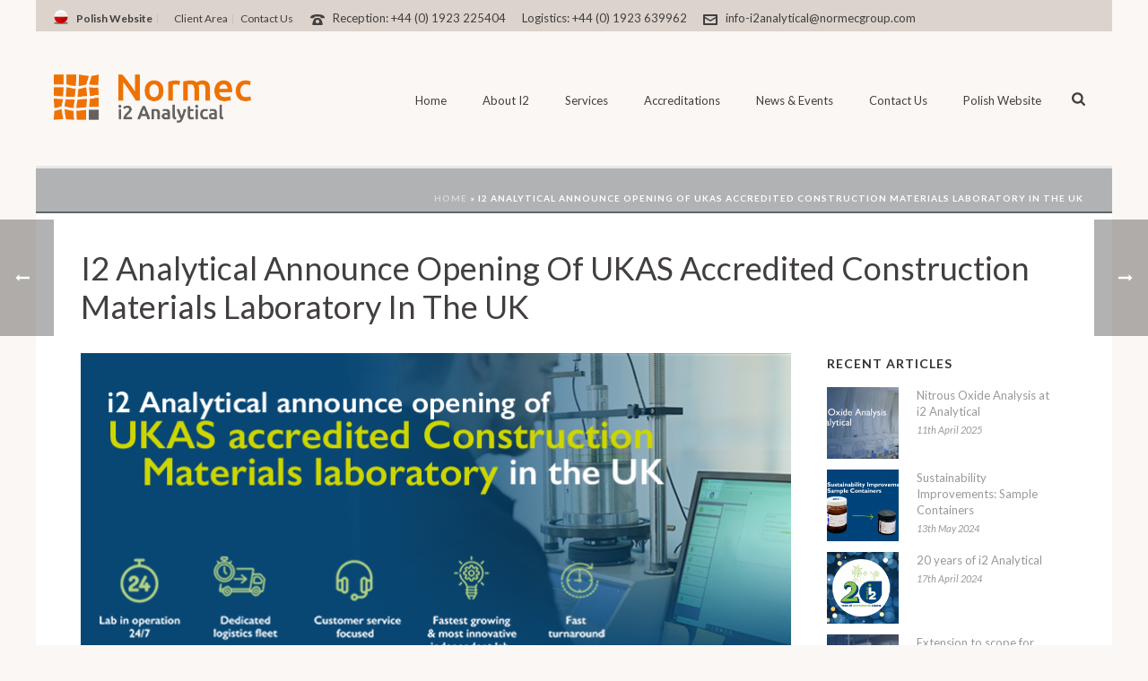

--- FILE ---
content_type: text/html; charset=UTF-8
request_url: https://www.i2analytical.com/2022/01/construction-materials-laboratory-in-the-uk/
body_size: 33816
content:
<!DOCTYPE html>
<html lang="en-GB" >
<head>
		<meta charset="UTF-8" /><meta name="viewport" content="width=device-width, initial-scale=1.0, minimum-scale=1.0, maximum-scale=1.0, user-scalable=0" /><meta http-equiv="X-UA-Compatible" content="IE=edge,chrome=1" /><meta name="format-detection" content="telephone=no"><script type="text/javascript">var ajaxurl = "https://www.i2analytical.com/wp-admin/admin-ajax.php";</script><meta name='robots' content='index, follow, max-image-preview:large, max-snippet:-1, max-video-preview:-1' />

		<style id="critical-path-css" type="text/css">
			body,html{width:100%;height:100%;margin:0;padding:0}.page-preloader{top:0;left:0;z-index:999;position:fixed;height:100%;width:100%;text-align:center}.preloader-preview-area{animation-delay:-.2s;top:50%;-ms-transform:translateY(100%);transform:translateY(100%);margin-top:10px;max-height:calc(50% - 20px);opacity:1;width:100%;text-align:center;position:absolute}.preloader-logo{max-width:90%;top:50%;-ms-transform:translateY(-100%);transform:translateY(-100%);margin:-10px auto 0 auto;max-height:calc(50% - 20px);opacity:1;position:relative}.ball-pulse>div{width:15px;height:15px;border-radius:100%;margin:2px;animation-fill-mode:both;display:inline-block;animation:ball-pulse .75s infinite cubic-bezier(.2,.68,.18,1.08)}.ball-pulse>div:nth-child(1){animation-delay:-.36s}.ball-pulse>div:nth-child(2){animation-delay:-.24s}.ball-pulse>div:nth-child(3){animation-delay:-.12s}@keyframes ball-pulse{0%{transform:scale(1);opacity:1}45%{transform:scale(.1);opacity:.7}80%{transform:scale(1);opacity:1}}.ball-clip-rotate-pulse{position:relative;-ms-transform:translateY(-15px) translateX(-10px);transform:translateY(-15px) translateX(-10px);display:inline-block}.ball-clip-rotate-pulse>div{animation-fill-mode:both;position:absolute;top:0;left:0;border-radius:100%}.ball-clip-rotate-pulse>div:first-child{height:36px;width:36px;top:7px;left:-7px;animation:ball-clip-rotate-pulse-scale 1s 0s cubic-bezier(.09,.57,.49,.9) infinite}.ball-clip-rotate-pulse>div:last-child{position:absolute;width:50px;height:50px;left:-16px;top:-2px;background:0 0;border:2px solid;animation:ball-clip-rotate-pulse-rotate 1s 0s cubic-bezier(.09,.57,.49,.9) infinite;animation-duration:1s}@keyframes ball-clip-rotate-pulse-rotate{0%{transform:rotate(0) scale(1)}50%{transform:rotate(180deg) scale(.6)}100%{transform:rotate(360deg) scale(1)}}@keyframes ball-clip-rotate-pulse-scale{30%{transform:scale(.3)}100%{transform:scale(1)}}@keyframes square-spin{25%{transform:perspective(100px) rotateX(180deg) rotateY(0)}50%{transform:perspective(100px) rotateX(180deg) rotateY(180deg)}75%{transform:perspective(100px) rotateX(0) rotateY(180deg)}100%{transform:perspective(100px) rotateX(0) rotateY(0)}}.square-spin{display:inline-block}.square-spin>div{animation-fill-mode:both;width:50px;height:50px;animation:square-spin 3s 0s cubic-bezier(.09,.57,.49,.9) infinite}.cube-transition{position:relative;-ms-transform:translate(-25px,-25px);transform:translate(-25px,-25px);display:inline-block}.cube-transition>div{animation-fill-mode:both;width:15px;height:15px;position:absolute;top:-5px;left:-5px;animation:cube-transition 1.6s 0s infinite ease-in-out}.cube-transition>div:last-child{animation-delay:-.8s}@keyframes cube-transition{25%{transform:translateX(50px) scale(.5) rotate(-90deg)}50%{transform:translate(50px,50px) rotate(-180deg)}75%{transform:translateY(50px) scale(.5) rotate(-270deg)}100%{transform:rotate(-360deg)}}.ball-scale>div{border-radius:100%;margin:2px;animation-fill-mode:both;display:inline-block;height:60px;width:60px;animation:ball-scale 1s 0s ease-in-out infinite}@keyframes ball-scale{0%{transform:scale(0)}100%{transform:scale(1);opacity:0}}.line-scale>div{animation-fill-mode:both;display:inline-block;width:5px;height:50px;border-radius:2px;margin:2px}.line-scale>div:nth-child(1){animation:line-scale 1s -.5s infinite cubic-bezier(.2,.68,.18,1.08)}.line-scale>div:nth-child(2){animation:line-scale 1s -.4s infinite cubic-bezier(.2,.68,.18,1.08)}.line-scale>div:nth-child(3){animation:line-scale 1s -.3s infinite cubic-bezier(.2,.68,.18,1.08)}.line-scale>div:nth-child(4){animation:line-scale 1s -.2s infinite cubic-bezier(.2,.68,.18,1.08)}.line-scale>div:nth-child(5){animation:line-scale 1s -.1s infinite cubic-bezier(.2,.68,.18,1.08)}@keyframes line-scale{0%{transform:scaley(1)}50%{transform:scaley(.4)}100%{transform:scaley(1)}}.ball-scale-multiple{position:relative;-ms-transform:translateY(30px);transform:translateY(30px);display:inline-block}.ball-scale-multiple>div{border-radius:100%;animation-fill-mode:both;margin:2px;position:absolute;left:-30px;top:0;opacity:0;margin:0;width:50px;height:50px;animation:ball-scale-multiple 1s 0s linear infinite}.ball-scale-multiple>div:nth-child(2){animation-delay:-.2s}.ball-scale-multiple>div:nth-child(3){animation-delay:-.2s}@keyframes ball-scale-multiple{0%{transform:scale(0);opacity:0}5%{opacity:1}100%{transform:scale(1);opacity:0}}.ball-pulse-sync{display:inline-block}.ball-pulse-sync>div{width:15px;height:15px;border-radius:100%;margin:2px;animation-fill-mode:both;display:inline-block}.ball-pulse-sync>div:nth-child(1){animation:ball-pulse-sync .6s -.21s infinite ease-in-out}.ball-pulse-sync>div:nth-child(2){animation:ball-pulse-sync .6s -.14s infinite ease-in-out}.ball-pulse-sync>div:nth-child(3){animation:ball-pulse-sync .6s -70ms infinite ease-in-out}@keyframes ball-pulse-sync{33%{transform:translateY(10px)}66%{transform:translateY(-10px)}100%{transform:translateY(0)}}.transparent-circle{display:inline-block;border-top:.5em solid rgba(255,255,255,.2);border-right:.5em solid rgba(255,255,255,.2);border-bottom:.5em solid rgba(255,255,255,.2);border-left:.5em solid #fff;transform:translateZ(0);animation:transparent-circle 1.1s infinite linear;width:50px;height:50px;border-radius:50%}.transparent-circle:after{border-radius:50%;width:10em;height:10em}@keyframes transparent-circle{0%{transform:rotate(0)}100%{transform:rotate(360deg)}}.ball-spin-fade-loader{position:relative;top:-10px;left:-10px;display:inline-block}.ball-spin-fade-loader>div{width:15px;height:15px;border-radius:100%;margin:2px;animation-fill-mode:both;position:absolute;animation:ball-spin-fade-loader 1s infinite linear}.ball-spin-fade-loader>div:nth-child(1){top:25px;left:0;animation-delay:-.84s;-webkit-animation-delay:-.84s}.ball-spin-fade-loader>div:nth-child(2){top:17.05px;left:17.05px;animation-delay:-.72s;-webkit-animation-delay:-.72s}.ball-spin-fade-loader>div:nth-child(3){top:0;left:25px;animation-delay:-.6s;-webkit-animation-delay:-.6s}.ball-spin-fade-loader>div:nth-child(4){top:-17.05px;left:17.05px;animation-delay:-.48s;-webkit-animation-delay:-.48s}.ball-spin-fade-loader>div:nth-child(5){top:-25px;left:0;animation-delay:-.36s;-webkit-animation-delay:-.36s}.ball-spin-fade-loader>div:nth-child(6){top:-17.05px;left:-17.05px;animation-delay:-.24s;-webkit-animation-delay:-.24s}.ball-spin-fade-loader>div:nth-child(7){top:0;left:-25px;animation-delay:-.12s;-webkit-animation-delay:-.12s}.ball-spin-fade-loader>div:nth-child(8){top:17.05px;left:-17.05px;animation-delay:0s;-webkit-animation-delay:0s}@keyframes ball-spin-fade-loader{50%{opacity:.3;transform:scale(.4)}100%{opacity:1;transform:scale(1)}}		</style>

		
	<!-- This site is optimized with the Yoast SEO plugin v18.9 - https://yoast.com/wordpress/plugins/seo/ -->
	<title>i2 Analytical announce opening of UKAS accredited Construction Materials laboratory in the UK - i2 Analytical</title>
	<meta name="description" content="Complementing the wide range of construction, geotechnical and in-situ site services offered by i2, we are very pleased to start the year announcing the opening of our new UKAS accredited laboratory in Northampton." />
	<link rel="canonical" href="https://www.i2analytical.com/2022/01/construction-materials-laboratory-in-the-uk/" />
	<meta property="og:locale" content="en_GB" />
	<meta property="og:type" content="article" />
	<meta property="og:title" content="i2 Analytical announce opening of UKAS accredited Construction Materials laboratory in the UK - i2 Analytical" />
	<meta property="og:description" content="Complementing the wide range of construction, geotechnical and in-situ site services offered by i2, we are very pleased to start the year announcing the opening of our new UKAS accredited laboratory in Northampton." />
	<meta property="og:url" content="https://www.i2analytical.com/2022/01/construction-materials-laboratory-in-the-uk/" />
	<meta property="og:site_name" content="i2 Analytical" />
	<meta property="article:published_time" content="2022-01-27T09:36:55+00:00" />
	<meta property="article:modified_time" content="2025-10-30T09:28:05+00:00" />
	<meta property="og:image" content="https://www.i2analytical.com/wp-content/uploads/2022/01/geo-banner.png" />
	<meta property="og:image:width" content="790" />
	<meta property="og:image:height" content="360" />
	<meta property="og:image:type" content="image/png" />
	<meta name="twitter:label1" content="Written by" />
	<meta name="twitter:data1" content="i2 Analytical" />
	<meta name="twitter:label2" content="Estimated reading time" />
	<meta name="twitter:data2" content="1 minute" />
	<script type="application/ld+json" class="yoast-schema-graph">{"@context":"https://schema.org","@graph":[{"@type":"Organization","@id":"https://www.i2analytical.com/#organization","name":"i2 Analytical","url":"https://www.i2analytical.com/","sameAs":[],"logo":{"@type":"ImageObject","inLanguage":"en-GB","@id":"https://www.i2analytical.com/#/schema/logo/image/","url":"https://www.i2analytical.com/wp-content/uploads/2015/03/i2-logo.png","contentUrl":"https://www.i2analytical.com/wp-content/uploads/2015/03/i2-logo.png","width":125,"height":140,"caption":"i2 Analytical"},"image":{"@id":"https://www.i2analytical.com/#/schema/logo/image/"}},{"@type":"WebSite","@id":"https://www.i2analytical.com/#website","url":"https://www.i2analytical.com/","name":"i2 Analytical","description":"Analytical Sample Services","publisher":{"@id":"https://www.i2analytical.com/#organization"},"potentialAction":[{"@type":"SearchAction","target":{"@type":"EntryPoint","urlTemplate":"https://www.i2analytical.com/?s={search_term_string}"},"query-input":"required name=search_term_string"}],"inLanguage":"en-GB"},{"@type":"ImageObject","inLanguage":"en-GB","@id":"https://www.i2analytical.com/2022/01/construction-materials-laboratory-in-the-uk/#primaryimage","url":"https://www.i2analytical.com/wp-content/uploads/2022/01/geo-banner.png","contentUrl":"https://www.i2analytical.com/wp-content/uploads/2022/01/geo-banner.png","width":790,"height":360,"caption":"i2 Analytical - UKAS accredited construction materials laboratory"},{"@type":"WebPage","@id":"https://www.i2analytical.com/2022/01/construction-materials-laboratory-in-the-uk/#webpage","url":"https://www.i2analytical.com/2022/01/construction-materials-laboratory-in-the-uk/","name":"i2 Analytical announce opening of UKAS accredited Construction Materials laboratory in the UK - i2 Analytical","isPartOf":{"@id":"https://www.i2analytical.com/#website"},"primaryImageOfPage":{"@id":"https://www.i2analytical.com/2022/01/construction-materials-laboratory-in-the-uk/#primaryimage"},"datePublished":"2022-01-27T09:36:55+00:00","dateModified":"2025-10-30T09:28:05+00:00","description":"Complementing the wide range of construction, geotechnical and in-situ site services offered by i2, we are very pleased to start the year announcing the opening of our new UKAS accredited laboratory in Northampton.","breadcrumb":{"@id":"https://www.i2analytical.com/2022/01/construction-materials-laboratory-in-the-uk/#breadcrumb"},"inLanguage":"en-GB","potentialAction":[{"@type":"ReadAction","target":["https://www.i2analytical.com/2022/01/construction-materials-laboratory-in-the-uk/"]}]},{"@type":"BreadcrumbList","@id":"https://www.i2analytical.com/2022/01/construction-materials-laboratory-in-the-uk/#breadcrumb","itemListElement":[{"@type":"ListItem","position":1,"name":"Home","item":"https://www.i2analytical.com/"},{"@type":"ListItem","position":2,"name":"i2 Analytical announce opening of UKAS accredited Construction Materials laboratory in the UK"}]},{"@type":"Article","@id":"https://www.i2analytical.com/2022/01/construction-materials-laboratory-in-the-uk/#article","isPartOf":{"@id":"https://www.i2analytical.com/2022/01/construction-materials-laboratory-in-the-uk/#webpage"},"author":{"@id":"https://www.i2analytical.com/#/schema/person/19c7f280c31fba33ec49a43424a500c0"},"headline":"i2 Analytical announce opening of UKAS accredited Construction Materials laboratory in the UK","datePublished":"2022-01-27T09:36:55+00:00","dateModified":"2025-10-30T09:28:05+00:00","mainEntityOfPage":{"@id":"https://www.i2analytical.com/2022/01/construction-materials-laboratory-in-the-uk/#webpage"},"wordCount":304,"publisher":{"@id":"https://www.i2analytical.com/#organization"},"image":{"@id":"https://www.i2analytical.com/2022/01/construction-materials-laboratory-in-the-uk/#primaryimage"},"thumbnailUrl":"https://www.i2analytical.com/wp-content/uploads/2022/01/geo-banner.png","articleSection":["Company News"],"inLanguage":"en-GB"},{"@type":"Person","@id":"https://www.i2analytical.com/#/schema/person/19c7f280c31fba33ec49a43424a500c0","name":"i2 Analytical","image":{"@type":"ImageObject","inLanguage":"en-GB","@id":"https://www.i2analytical.com/#/schema/person/image/","url":"https://secure.gravatar.com/avatar/0101411726d6d4918bd2635412dfb305?s=96&d=mm&r=g","contentUrl":"https://secure.gravatar.com/avatar/0101411726d6d4918bd2635412dfb305?s=96&d=mm&r=g","caption":"i2 Analytical"}}]}</script>
	<!-- / Yoast SEO plugin. -->


<link rel='dns-prefetch' href='//translate.google.com' />
<link rel='dns-prefetch' href='//fonts.googleapis.com' />
<link rel='dns-prefetch' href='//s.w.org' />
<link rel="alternate" type="application/rss+xml" title="i2 Analytical &raquo; Feed" href="https://www.i2analytical.com/feed/" />
<link rel="alternate" type="application/rss+xml" title="i2 Analytical &raquo; Comments Feed" href="https://www.i2analytical.com/comments/feed/" />

<link rel="shortcut icon" href="https://www.i2analytical.com/wp-content/uploads/2025/07/screenshot-2025-07-25-122018.png"  />
<script type="text/javascript">window.abb = {};php = {};window.PHP = {};PHP.ajax = "https://www.i2analytical.com/wp-admin/admin-ajax.php";PHP.wp_p_id = "10944";var mk_header_parallax, mk_banner_parallax, mk_page_parallax, mk_footer_parallax, mk_body_parallax;var mk_images_dir = "https://www.i2analytical.com/wp-content/themes/jupiter/assets/images",mk_theme_js_path = "https://www.i2analytical.com/wp-content/themes/jupiter/assets/js",mk_theme_dir = "https://www.i2analytical.com/wp-content/themes/jupiter",mk_captcha_placeholder = "Enter Captcha",mk_captcha_invalid_txt = "Invalid. Try again.",mk_captcha_correct_txt = "Captcha correct.",mk_responsive_nav_width = 1140,mk_vertical_header_back = "Back",mk_vertical_header_anim = "2",mk_check_rtl = true,mk_grid_width = 1140,mk_ajax_search_option = "beside_nav",mk_preloader_bg_color = "#ffffff",mk_accent_color = "#423f3e",mk_go_to_top =  "true",mk_smooth_scroll =  "true",mk_show_background_video =  "true",mk_preloader_bar_color = "#423f3e",mk_preloader_logo = "";var mk_header_parallax = false,mk_banner_parallax = false,mk_footer_parallax = false,mk_body_parallax = false,mk_no_more_posts = "No More Posts",mk_typekit_id   = "",mk_google_fonts = ["Lato:100italic,200italic,300italic,400italic,500italic,600italic,700italic,800italic,900italic,100,200,300,400,500,600,700,800,900"],mk_global_lazyload = true;</script>		<!-- This site uses the Google Analytics by ExactMetrics plugin v7.27.0 - Using Analytics tracking - https://www.exactmetrics.com/ -->
							<script src="//www.googletagmanager.com/gtag/js?id=G-Q5TEGPG2LP"  data-cfasync="false" data-wpfc-render="false" type="text/javascript" async></script>
			<script data-cfasync="false" data-wpfc-render="false" type="text/javascript">
				var em_version = '7.27.0';
				var em_track_user = true;
				var em_no_track_reason = '';
								var ExactMetricsDefaultLocations = {"page_location":"https:\/\/www.i2analytical.com\/2022\/01\/construction-materials-laboratory-in-the-uk\/"};
				if ( typeof ExactMetricsPrivacyGuardFilter === 'function' ) {
					var ExactMetricsLocations = (typeof ExactMetricsExcludeQuery === 'object') ? ExactMetricsPrivacyGuardFilter( ExactMetricsExcludeQuery ) : ExactMetricsPrivacyGuardFilter( ExactMetricsDefaultLocations );
				} else {
					var ExactMetricsLocations = (typeof ExactMetricsExcludeQuery === 'object') ? ExactMetricsExcludeQuery : ExactMetricsDefaultLocations;
				}

								var disableStrs = [
										'ga-disable-G-Q5TEGPG2LP',
									];

				/* Function to detect opted out users */
				function __gtagTrackerIsOptedOut() {
					for (var index = 0; index < disableStrs.length; index++) {
						if (document.cookie.indexOf(disableStrs[index] + '=true') > -1) {
							return true;
						}
					}

					return false;
				}

				/* Disable tracking if the opt-out cookie exists. */
				if (__gtagTrackerIsOptedOut()) {
					for (var index = 0; index < disableStrs.length; index++) {
						window[disableStrs[index]] = true;
					}
				}

				/* Opt-out function */
				function __gtagTrackerOptout() {
					for (var index = 0; index < disableStrs.length; index++) {
						document.cookie = disableStrs[index] + '=true; expires=Thu, 31 Dec 2099 23:59:59 UTC; path=/';
						window[disableStrs[index]] = true;
					}
				}

				if ('undefined' === typeof gaOptout) {
					function gaOptout() {
						__gtagTrackerOptout();
					}
				}
								window.dataLayer = window.dataLayer || [];

				window.ExactMetricsDualTracker = {
					helpers: {},
					trackers: {},
				};
				if (em_track_user) {
					function __gtagDataLayer() {
						dataLayer.push(arguments);
					}

					function __gtagTracker(type, name, parameters) {
						if (!parameters) {
							parameters = {};
						}

						if (parameters.send_to) {
							__gtagDataLayer.apply(null, arguments);
							return;
						}

						if (type === 'event') {
														parameters.send_to = exactmetrics_frontend.v4_id;
							var hookName = name;
							if (typeof parameters['event_category'] !== 'undefined') {
								hookName = parameters['event_category'] + ':' + name;
							}

							if (typeof ExactMetricsDualTracker.trackers[hookName] !== 'undefined') {
								ExactMetricsDualTracker.trackers[hookName](parameters);
							} else {
								__gtagDataLayer('event', name, parameters);
							}
							
						} else {
							__gtagDataLayer.apply(null, arguments);
						}
					}

					__gtagTracker('js', new Date());
					__gtagTracker('set', {
						'developer_id.dNDMyYj': true,
											});
					if ( ExactMetricsLocations.page_location ) {
						__gtagTracker('set', ExactMetricsLocations);
					}
										__gtagTracker('config', 'G-Q5TEGPG2LP', {"forceSSL":"true","page_path":location.pathname + location.search + location.hash} );
															window.gtag = __gtagTracker;										(function () {
						/* https://developers.google.com/analytics/devguides/collection/analyticsjs/ */
						/* ga and __gaTracker compatibility shim. */
						var noopfn = function () {
							return null;
						};
						var newtracker = function () {
							return new Tracker();
						};
						var Tracker = function () {
							return null;
						};
						var p = Tracker.prototype;
						p.get = noopfn;
						p.set = noopfn;
						p.send = function () {
							var args = Array.prototype.slice.call(arguments);
							args.unshift('send');
							__gaTracker.apply(null, args);
						};
						var __gaTracker = function () {
							var len = arguments.length;
							if (len === 0) {
								return;
							}
							var f = arguments[len - 1];
							if (typeof f !== 'object' || f === null || typeof f.hitCallback !== 'function') {
								if ('send' === arguments[0]) {
									var hitConverted, hitObject = false, action;
									if ('event' === arguments[1]) {
										if ('undefined' !== typeof arguments[3]) {
											hitObject = {
												'eventAction': arguments[3],
												'eventCategory': arguments[2],
												'eventLabel': arguments[4],
												'value': arguments[5] ? arguments[5] : 1,
											}
										}
									}
									if ('pageview' === arguments[1]) {
										if ('undefined' !== typeof arguments[2]) {
											hitObject = {
												'eventAction': 'page_view',
												'page_path': arguments[2],
											}
										}
									}
									if (typeof arguments[2] === 'object') {
										hitObject = arguments[2];
									}
									if (typeof arguments[5] === 'object') {
										Object.assign(hitObject, arguments[5]);
									}
									if ('undefined' !== typeof arguments[1].hitType) {
										hitObject = arguments[1];
										if ('pageview' === hitObject.hitType) {
											hitObject.eventAction = 'page_view';
										}
									}
									if (hitObject) {
										action = 'timing' === arguments[1].hitType ? 'timing_complete' : hitObject.eventAction;
										hitConverted = mapArgs(hitObject);
										__gtagTracker('event', action, hitConverted);
									}
								}
								return;
							}

							function mapArgs(args) {
								var arg, hit = {};
								var gaMap = {
									'eventCategory': 'event_category',
									'eventAction': 'event_action',
									'eventLabel': 'event_label',
									'eventValue': 'event_value',
									'nonInteraction': 'non_interaction',
									'timingCategory': 'event_category',
									'timingVar': 'name',
									'timingValue': 'value',
									'timingLabel': 'event_label',
									'page': 'page_path',
									'location': 'page_location',
									'title': 'page_title',
									'referrer' : 'page_referrer',
								};
								for (arg in args) {
																		if (!(!args.hasOwnProperty(arg) || !gaMap.hasOwnProperty(arg))) {
										hit[gaMap[arg]] = args[arg];
									} else {
										hit[arg] = args[arg];
									}
								}
								return hit;
							}

							try {
								f.hitCallback();
							} catch (ex) {
							}
						};
						__gaTracker.create = newtracker;
						__gaTracker.getByName = newtracker;
						__gaTracker.getAll = function () {
							return [];
						};
						__gaTracker.remove = noopfn;
						__gaTracker.loaded = true;
						window['__gaTracker'] = __gaTracker;
					})();
									} else {
										console.log("");
					(function () {
						function __gtagTracker() {
							return null;
						}

						window['__gtagTracker'] = __gtagTracker;
						window['gtag'] = __gtagTracker;
					})();
									}
			</script>
				<!-- / Google Analytics by ExactMetrics -->
		<link rel='stylesheet' id='jquery.prettyphoto-css'  href='https://www.i2analytical.com/wp-content/plugins/wp-video-lightbox/css/prettyPhoto.css?ver=5.9.12' type='text/css' media='all' />
<link rel='stylesheet' id='video-lightbox-css'  href='https://www.i2analytical.com/wp-content/plugins/wp-video-lightbox/wp-video-lightbox.css?ver=5.9.12' type='text/css' media='all' />
<link rel='stylesheet' id='layerslider-css'  href='https://www.i2analytical.com/wp-content/plugins/LayerSlider/assets/static/layerslider/css/layerslider.css?ver=7.1.4' type='text/css' media='all' />
<link rel='stylesheet' id='ls-google-fonts-css'  href='https://fonts.googleapis.com/css?family=Lato:100,100i,200,200i,300,300i,400,400i,500,500i,600,600i,700,700i,800,800i,900,900i%7COpen+Sans:100,100i,200,200i,300,300i,400,400i,500,500i,600,600i,700,700i,800,800i,900,900i%7CIndie+Flower:100,100i,200,200i,300,300i,400,400i,500,500i,600,600i,700,700i,800,800i,900,900i%7COswald:100,100i,200,200i,300,300i,400,400i,500,500i,600,600i,700,700i,800,800i,900,900i' type='text/css' media='all' />
<link rel='stylesheet' id='wp-block-library-css'  href='https://www.i2analytical.com/wp-includes/css/dist/block-library/style.min.css?ver=5.9.12' type='text/css' media='all' />
<style id='wp-block-library-theme-inline-css' type='text/css'>
.wp-block-audio figcaption{color:#555;font-size:13px;text-align:center}.is-dark-theme .wp-block-audio figcaption{color:hsla(0,0%,100%,.65)}.wp-block-code>code{font-family:Menlo,Consolas,monaco,monospace;color:#1e1e1e;padding:.8em 1em;border:1px solid #ddd;border-radius:4px}.wp-block-embed figcaption{color:#555;font-size:13px;text-align:center}.is-dark-theme .wp-block-embed figcaption{color:hsla(0,0%,100%,.65)}.blocks-gallery-caption{color:#555;font-size:13px;text-align:center}.is-dark-theme .blocks-gallery-caption{color:hsla(0,0%,100%,.65)}.wp-block-image figcaption{color:#555;font-size:13px;text-align:center}.is-dark-theme .wp-block-image figcaption{color:hsla(0,0%,100%,.65)}.wp-block-pullquote{border-top:4px solid;border-bottom:4px solid;margin-bottom:1.75em;color:currentColor}.wp-block-pullquote__citation,.wp-block-pullquote cite,.wp-block-pullquote footer{color:currentColor;text-transform:uppercase;font-size:.8125em;font-style:normal}.wp-block-quote{border-left:.25em solid;margin:0 0 1.75em;padding-left:1em}.wp-block-quote cite,.wp-block-quote footer{color:currentColor;font-size:.8125em;position:relative;font-style:normal}.wp-block-quote.has-text-align-right{border-left:none;border-right:.25em solid;padding-left:0;padding-right:1em}.wp-block-quote.has-text-align-center{border:none;padding-left:0}.wp-block-quote.is-large,.wp-block-quote.is-style-large,.wp-block-quote.is-style-plain{border:none}.wp-block-search .wp-block-search__label{font-weight:700}.wp-block-group:where(.has-background){padding:1.25em 2.375em}.wp-block-separator{border:none;border-bottom:2px solid;margin-left:auto;margin-right:auto;opacity:.4}.wp-block-separator:not(.is-style-wide):not(.is-style-dots){width:100px}.wp-block-separator.has-background:not(.is-style-dots){border-bottom:none;height:1px}.wp-block-separator.has-background:not(.is-style-wide):not(.is-style-dots){height:2px}.wp-block-table thead{border-bottom:3px solid}.wp-block-table tfoot{border-top:3px solid}.wp-block-table td,.wp-block-table th{padding:.5em;border:1px solid;word-break:normal}.wp-block-table figcaption{color:#555;font-size:13px;text-align:center}.is-dark-theme .wp-block-table figcaption{color:hsla(0,0%,100%,.65)}.wp-block-video figcaption{color:#555;font-size:13px;text-align:center}.is-dark-theme .wp-block-video figcaption{color:hsla(0,0%,100%,.65)}.wp-block-template-part.has-background{padding:1.25em 2.375em;margin-top:0;margin-bottom:0}
</style>
<style id='global-styles-inline-css' type='text/css'>
body{--wp--preset--color--black: #000000;--wp--preset--color--cyan-bluish-gray: #abb8c3;--wp--preset--color--white: #ffffff;--wp--preset--color--pale-pink: #f78da7;--wp--preset--color--vivid-red: #cf2e2e;--wp--preset--color--luminous-vivid-orange: #ff6900;--wp--preset--color--luminous-vivid-amber: #fcb900;--wp--preset--color--light-green-cyan: #7bdcb5;--wp--preset--color--vivid-green-cyan: #00d084;--wp--preset--color--pale-cyan-blue: #8ed1fc;--wp--preset--color--vivid-cyan-blue: #0693e3;--wp--preset--color--vivid-purple: #9b51e0;--wp--preset--gradient--vivid-cyan-blue-to-vivid-purple: linear-gradient(135deg,rgba(6,147,227,1) 0%,rgb(155,81,224) 100%);--wp--preset--gradient--light-green-cyan-to-vivid-green-cyan: linear-gradient(135deg,rgb(122,220,180) 0%,rgb(0,208,130) 100%);--wp--preset--gradient--luminous-vivid-amber-to-luminous-vivid-orange: linear-gradient(135deg,rgba(252,185,0,1) 0%,rgba(255,105,0,1) 100%);--wp--preset--gradient--luminous-vivid-orange-to-vivid-red: linear-gradient(135deg,rgba(255,105,0,1) 0%,rgb(207,46,46) 100%);--wp--preset--gradient--very-light-gray-to-cyan-bluish-gray: linear-gradient(135deg,rgb(238,238,238) 0%,rgb(169,184,195) 100%);--wp--preset--gradient--cool-to-warm-spectrum: linear-gradient(135deg,rgb(74,234,220) 0%,rgb(151,120,209) 20%,rgb(207,42,186) 40%,rgb(238,44,130) 60%,rgb(251,105,98) 80%,rgb(254,248,76) 100%);--wp--preset--gradient--blush-light-purple: linear-gradient(135deg,rgb(255,206,236) 0%,rgb(152,150,240) 100%);--wp--preset--gradient--blush-bordeaux: linear-gradient(135deg,rgb(254,205,165) 0%,rgb(254,45,45) 50%,rgb(107,0,62) 100%);--wp--preset--gradient--luminous-dusk: linear-gradient(135deg,rgb(255,203,112) 0%,rgb(199,81,192) 50%,rgb(65,88,208) 100%);--wp--preset--gradient--pale-ocean: linear-gradient(135deg,rgb(255,245,203) 0%,rgb(182,227,212) 50%,rgb(51,167,181) 100%);--wp--preset--gradient--electric-grass: linear-gradient(135deg,rgb(202,248,128) 0%,rgb(113,206,126) 100%);--wp--preset--gradient--midnight: linear-gradient(135deg,rgb(2,3,129) 0%,rgb(40,116,252) 100%);--wp--preset--duotone--dark-grayscale: url('#wp-duotone-dark-grayscale');--wp--preset--duotone--grayscale: url('#wp-duotone-grayscale');--wp--preset--duotone--purple-yellow: url('#wp-duotone-purple-yellow');--wp--preset--duotone--blue-red: url('#wp-duotone-blue-red');--wp--preset--duotone--midnight: url('#wp-duotone-midnight');--wp--preset--duotone--magenta-yellow: url('#wp-duotone-magenta-yellow');--wp--preset--duotone--purple-green: url('#wp-duotone-purple-green');--wp--preset--duotone--blue-orange: url('#wp-duotone-blue-orange');--wp--preset--font-size--small: 13px;--wp--preset--font-size--medium: 20px;--wp--preset--font-size--large: 36px;--wp--preset--font-size--x-large: 42px;}.has-black-color{color: var(--wp--preset--color--black) !important;}.has-cyan-bluish-gray-color{color: var(--wp--preset--color--cyan-bluish-gray) !important;}.has-white-color{color: var(--wp--preset--color--white) !important;}.has-pale-pink-color{color: var(--wp--preset--color--pale-pink) !important;}.has-vivid-red-color{color: var(--wp--preset--color--vivid-red) !important;}.has-luminous-vivid-orange-color{color: var(--wp--preset--color--luminous-vivid-orange) !important;}.has-luminous-vivid-amber-color{color: var(--wp--preset--color--luminous-vivid-amber) !important;}.has-light-green-cyan-color{color: var(--wp--preset--color--light-green-cyan) !important;}.has-vivid-green-cyan-color{color: var(--wp--preset--color--vivid-green-cyan) !important;}.has-pale-cyan-blue-color{color: var(--wp--preset--color--pale-cyan-blue) !important;}.has-vivid-cyan-blue-color{color: var(--wp--preset--color--vivid-cyan-blue) !important;}.has-vivid-purple-color{color: var(--wp--preset--color--vivid-purple) !important;}.has-black-background-color{background-color: var(--wp--preset--color--black) !important;}.has-cyan-bluish-gray-background-color{background-color: var(--wp--preset--color--cyan-bluish-gray) !important;}.has-white-background-color{background-color: var(--wp--preset--color--white) !important;}.has-pale-pink-background-color{background-color: var(--wp--preset--color--pale-pink) !important;}.has-vivid-red-background-color{background-color: var(--wp--preset--color--vivid-red) !important;}.has-luminous-vivid-orange-background-color{background-color: var(--wp--preset--color--luminous-vivid-orange) !important;}.has-luminous-vivid-amber-background-color{background-color: var(--wp--preset--color--luminous-vivid-amber) !important;}.has-light-green-cyan-background-color{background-color: var(--wp--preset--color--light-green-cyan) !important;}.has-vivid-green-cyan-background-color{background-color: var(--wp--preset--color--vivid-green-cyan) !important;}.has-pale-cyan-blue-background-color{background-color: var(--wp--preset--color--pale-cyan-blue) !important;}.has-vivid-cyan-blue-background-color{background-color: var(--wp--preset--color--vivid-cyan-blue) !important;}.has-vivid-purple-background-color{background-color: var(--wp--preset--color--vivid-purple) !important;}.has-black-border-color{border-color: var(--wp--preset--color--black) !important;}.has-cyan-bluish-gray-border-color{border-color: var(--wp--preset--color--cyan-bluish-gray) !important;}.has-white-border-color{border-color: var(--wp--preset--color--white) !important;}.has-pale-pink-border-color{border-color: var(--wp--preset--color--pale-pink) !important;}.has-vivid-red-border-color{border-color: var(--wp--preset--color--vivid-red) !important;}.has-luminous-vivid-orange-border-color{border-color: var(--wp--preset--color--luminous-vivid-orange) !important;}.has-luminous-vivid-amber-border-color{border-color: var(--wp--preset--color--luminous-vivid-amber) !important;}.has-light-green-cyan-border-color{border-color: var(--wp--preset--color--light-green-cyan) !important;}.has-vivid-green-cyan-border-color{border-color: var(--wp--preset--color--vivid-green-cyan) !important;}.has-pale-cyan-blue-border-color{border-color: var(--wp--preset--color--pale-cyan-blue) !important;}.has-vivid-cyan-blue-border-color{border-color: var(--wp--preset--color--vivid-cyan-blue) !important;}.has-vivid-purple-border-color{border-color: var(--wp--preset--color--vivid-purple) !important;}.has-vivid-cyan-blue-to-vivid-purple-gradient-background{background: var(--wp--preset--gradient--vivid-cyan-blue-to-vivid-purple) !important;}.has-light-green-cyan-to-vivid-green-cyan-gradient-background{background: var(--wp--preset--gradient--light-green-cyan-to-vivid-green-cyan) !important;}.has-luminous-vivid-amber-to-luminous-vivid-orange-gradient-background{background: var(--wp--preset--gradient--luminous-vivid-amber-to-luminous-vivid-orange) !important;}.has-luminous-vivid-orange-to-vivid-red-gradient-background{background: var(--wp--preset--gradient--luminous-vivid-orange-to-vivid-red) !important;}.has-very-light-gray-to-cyan-bluish-gray-gradient-background{background: var(--wp--preset--gradient--very-light-gray-to-cyan-bluish-gray) !important;}.has-cool-to-warm-spectrum-gradient-background{background: var(--wp--preset--gradient--cool-to-warm-spectrum) !important;}.has-blush-light-purple-gradient-background{background: var(--wp--preset--gradient--blush-light-purple) !important;}.has-blush-bordeaux-gradient-background{background: var(--wp--preset--gradient--blush-bordeaux) !important;}.has-luminous-dusk-gradient-background{background: var(--wp--preset--gradient--luminous-dusk) !important;}.has-pale-ocean-gradient-background{background: var(--wp--preset--gradient--pale-ocean) !important;}.has-electric-grass-gradient-background{background: var(--wp--preset--gradient--electric-grass) !important;}.has-midnight-gradient-background{background: var(--wp--preset--gradient--midnight) !important;}.has-small-font-size{font-size: var(--wp--preset--font-size--small) !important;}.has-medium-font-size{font-size: var(--wp--preset--font-size--medium) !important;}.has-large-font-size{font-size: var(--wp--preset--font-size--large) !important;}.has-x-large-font-size{font-size: var(--wp--preset--font-size--x-large) !important;}
</style>
<link rel='stylesheet' id='font-awesome-css'  href='https://www.i2analytical.com/wp-content/plugins/arconix-shortcodes/includes/css/font-awesome.min.css?ver=4.6.3' type='text/css' media='all' />
<link rel='stylesheet' id='arconix-shortcodes-css'  href='https://www.i2analytical.com/wp-content/plugins/arconix-shortcodes/includes/css/arconix-shortcodes.min.css?ver=2.1.7' type='text/css' media='all' />
<link rel='stylesheet' id='google-language-translator-css'  href='https://www.i2analytical.com/wp-content/plugins/google-language-translator/css/style.css?ver=6.0.15' type='text/css' media='' />
<link rel='stylesheet' id='glt-toolbar-styles-css'  href='https://www.i2analytical.com/wp-content/plugins/google-language-translator/css/toolbar.css?ver=6.0.15' type='text/css' media='' />
<link rel='stylesheet' id='core-styles-css'  href='https://www.i2analytical.com/wp-content/themes/jupiter/assets/stylesheet/core-styles.6.10.2.css?ver=1653383073' type='text/css' media='all' />
<style id='core-styles-inline-css' type='text/css'>

			#wpadminbar {
				-webkit-backface-visibility: hidden;
				backface-visibility: hidden;
				-webkit-perspective: 1000;
				-ms-perspective: 1000;
				perspective: 1000;
				-webkit-transform: translateZ(0px);
				-ms-transform: translateZ(0px);
				transform: translateZ(0px);
			}
			@media screen and (max-width: 600px) {
				#wpadminbar {
					position: fixed !important;
				}
			}
		
</style>
<link rel='stylesheet' id='components-full-css'  href='https://www.i2analytical.com/wp-content/themes/jupiter/assets/stylesheet/components-full.6.10.2.css?ver=1653383073' type='text/css' media='all' />
<style id='components-full-inline-css' type='text/css'>

body
{
    background-color:#fbf7f4;
}

.hb-custom-header #mk-page-introduce,
.mk-header
{
    background-color:#ffffff;background-size: cover;-webkit-background-size: cover;-moz-background-size: cover;
}

.hb-custom-header > div,
.mk-header-bg
{
    background-color:#fbf7f4;
}

.mk-classic-nav-bg
{
    background-color:#fbf7f4;
}

.master-holder-bg
{
    background-color:#fff;
}

#mk-footer
{
    background-color:#115757;
}

#mk-boxed-layout
{
  -webkit-box-shadow: 0 0 0px rgba(0, 0, 0, 0);
  -moz-box-shadow: 0 0 0px rgba(0, 0, 0, 0);
  box-shadow: 0 0 0px rgba(0, 0, 0, 0);
}

.mk-news-tab .mk-tabs-tabs .is-active a,
.mk-fancy-title.pattern-style span,
.mk-fancy-title.pattern-style.color-gradient span:after,
.page-bg-color
{
    background-color: #fff;
}

.page-title
{
    font-size: 36px;
    color: #423f3e;
    text-transform: capitalize;
    font-weight: inherit;
    letter-spacing: 0px;
}

.page-subtitle
{
    font-size: 14px;
    line-height: 100%;
    color: #a3a3a3;
    font-size: 14px;
    text-transform: none;
}


        .mk-header.sticky-style-fixed.a-sticky .mk-header-holder{
            border-bottom:1px solid #fbf7f4;
        }
    
	.header-style-1 .mk-header-padding-wrapper,
	.header-style-2 .mk-header-padding-wrapper,
	.header-style-3 .mk-header-padding-wrapper {
		padding-top:186px;
	}

	.mk-process-steps[max-width~="950px"] ul::before {
	  display: none !important;
	}
	.mk-process-steps[max-width~="950px"] li {
	  margin-bottom: 30px !important;
	  width: 100% !important;
	  text-align: center;
	}
	.mk-event-countdown-ul[max-width~="750px"] li {
	  width: 90%;
	  display: block;
	  margin: 0 auto 15px;
	}

    body { font-family: Arial, Helvetica, sans-serif } body { font-family: Lato } 

            @font-face {
                font-family: 'star';
                src: url('https://www.i2analytical.com/wp-content/themes/jupiter/assets/stylesheet/fonts/star/font.eot');
                src: url('https://www.i2analytical.com/wp-content/themes/jupiter/assets/stylesheet/fonts/star/font.eot?#iefix') format('embedded-opentype'),
                url('https://www.i2analytical.com/wp-content/themes/jupiter/assets/stylesheet/fonts/star/font.woff') format('woff'),
                url('https://www.i2analytical.com/wp-content/themes/jupiter/assets/stylesheet/fonts/star/font.ttf') format('truetype'),
                url('https://www.i2analytical.com/wp-content/themes/jupiter/assets/stylesheet/fonts/star/font.svg#star') format('svg');
                font-weight: normal;
                font-style: normal;
            }
            @font-face {
                font-family: 'WooCommerce';
                src: url('https://www.i2analytical.com/wp-content/themes/jupiter/assets/stylesheet/fonts/woocommerce/font.eot');
                src: url('https://www.i2analytical.com/wp-content/themes/jupiter/assets/stylesheet/fonts/woocommerce/font.eot?#iefix') format('embedded-opentype'),
                url('https://www.i2analytical.com/wp-content/themes/jupiter/assets/stylesheet/fonts/woocommerce/font.woff') format('woff'),
                url('https://www.i2analytical.com/wp-content/themes/jupiter/assets/stylesheet/fonts/woocommerce/font.ttf') format('truetype'),
                url('https://www.i2analytical.com/wp-content/themes/jupiter/assets/stylesheet/fonts/woocommerce/font.svg#WooCommerce') format('svg');
                font-weight: normal;
                font-style: normal;
            }#theme-page select {color:#fff!important}


#mk-tabs .wpb_tabs_nav a h3 , #mk-tabs .wpb_tabs_nav a p  {line-height: 1.2em; margin-bottom: 0px}
#mk-tabs.vertical-style .wpb_tabs_nav .ui-state-active a, #mk-tabs .wpb_tabs_nav a {height: 80px; line-height: 1em}
.ui-tabs-anchor {height: 24px!important; line-height: 1em}



</style>
<link rel='stylesheet' id='mkhb-render-css'  href='https://www.i2analytical.com/wp-content/themes/jupiter/header-builder/includes/assets/css/mkhb-render.css?ver=6.10.2' type='text/css' media='all' />
<link rel='stylesheet' id='mkhb-row-css'  href='https://www.i2analytical.com/wp-content/themes/jupiter/header-builder/includes/assets/css/mkhb-row.css?ver=6.10.2' type='text/css' media='all' />
<link rel='stylesheet' id='mkhb-column-css'  href='https://www.i2analytical.com/wp-content/themes/jupiter/header-builder/includes/assets/css/mkhb-column.css?ver=6.10.2' type='text/css' media='all' />
<link rel='stylesheet' id='tablepress-default-css'  href='https://www.i2analytical.com/wp-content/tablepress-combined.min.css?ver=35' type='text/css' media='all' />
<link rel='stylesheet' id='theme-options-css'  href='https://www.i2analytical.com/wp-content/uploads/mk_assets/theme-options-production-1766595902.css?ver=1766595815' type='text/css' media='all' />
<link rel='stylesheet' id='ms-main-css'  href='https://www.i2analytical.com/wp-content/plugins/masterslider/public/assets/css/masterslider.main.css?ver=3.2.14' type='text/css' media='all' />
<link rel='stylesheet' id='ms-custom-css'  href='https://www.i2analytical.com/wp-content/uploads/masterslider/custom.css?ver=1.2' type='text/css' media='all' />
<link rel='stylesheet' id='jupiter-donut-shortcodes-css'  href='https://www.i2analytical.com/wp-content/plugins/jupiter-donut/assets/css/shortcodes-styles.min.css?ver=1.4.2' type='text/css' media='all' />
<link rel='stylesheet' id='mk-style-css'  href='https://www.i2analytical.com/wp-content/themes/Jupiter-child/style.css?ver=5.9.12' type='text/css' media='all' />
<script type='text/javascript' src='https://www.i2analytical.com/wp-includes/js/jquery/jquery.min.js?ver=3.6.0' id='jquery-core-js'></script>
<script type='text/javascript' src='https://www.i2analytical.com/wp-includes/js/jquery/jquery-migrate.min.js?ver=3.3.2' id='jquery-migrate-js'></script>
<script type='text/javascript' src='https://www.i2analytical.com/wp-content/plugins/wp-video-lightbox/js/jquery.prettyPhoto.js?ver=3.1.6' id='jquery.prettyphoto-js'></script>
<script type='text/javascript' id='video-lightbox-js-extra'>
/* <![CDATA[ */
var vlpp_vars = {"prettyPhoto_rel":"wp-video-lightbox","animation_speed":"fast","slideshow":"5000","autoplay_slideshow":"false","opacity":"0.80","show_title":"true","allow_resize":"true","allow_expand":"true","default_width":"640","default_height":"480","counter_separator_label":"\/","theme":"pp_default","horizontal_padding":"20","hideflash":"false","wmode":"opaque","autoplay":"false","modal":"false","deeplinking":"false","overlay_gallery":"true","overlay_gallery_max":"30","keyboard_shortcuts":"true","ie6_fallback":"true"};
/* ]]> */
</script>
<script type='text/javascript' src='https://www.i2analytical.com/wp-content/plugins/wp-video-lightbox/js/video-lightbox.js?ver=3.1.6' id='video-lightbox-js'></script>
<script type='text/javascript' data-noptimize='' data-no-minify='' src='https://www.i2analytical.com/wp-content/themes/jupiter/assets/js/plugins/wp-enqueue/webfontloader.js?ver=5.9.12' id='mk-webfontloader-js'></script>
<script type='text/javascript' id='mk-webfontloader-js-after'>
WebFontConfig = {
	timeout: 2000
}

if ( mk_typekit_id.length > 0 ) {
	WebFontConfig.typekit = {
		id: mk_typekit_id
	}
}

if ( mk_google_fonts.length > 0 ) {
	WebFontConfig.google = {
		families:  mk_google_fonts
	}
}

if ( (mk_google_fonts.length > 0 || mk_typekit_id.length > 0) && navigator.userAgent.indexOf("Speed Insights") == -1) {
	WebFont.load( WebFontConfig );
}
		
</script>
<script type='text/javascript' id='layerslider-utils-js-extra'>
/* <![CDATA[ */
var LS_Meta = {"v":"7.1.4","fixGSAP":"1"};
/* ]]> */
</script>
<script type='text/javascript' src='https://www.i2analytical.com/wp-content/plugins/LayerSlider/assets/static/layerslider/js/layerslider.utils.js?ver=7.1.4' id='layerslider-utils-js'></script>
<script type='text/javascript' src='https://www.i2analytical.com/wp-content/plugins/LayerSlider/assets/static/layerslider/js/layerslider.kreaturamedia.jquery.js?ver=7.1.4' id='layerslider-js'></script>
<script type='text/javascript' src='https://www.i2analytical.com/wp-content/plugins/LayerSlider/assets/static/layerslider/js/layerslider.transitions.js?ver=7.1.4' id='layerslider-transitions-js'></script>
<script type='text/javascript' src='https://www.i2analytical.com/wp-content/plugins/google-analytics-dashboard-for-wp/assets/js/frontend-gtag.min.js?ver=7.27.0' id='exactmetrics-frontend-script-js'></script>
<script data-cfasync="false" data-wpfc-render="false" type="text/javascript" id='exactmetrics-frontend-script-js-extra'>/* <![CDATA[ */
var exactmetrics_frontend = {"js_events_tracking":"true","download_extensions":"zip,mp3,mpeg,pdf,docx,pptx,xlsx,rar","inbound_paths":"[{\"path\":\"\\\/go\\\/\",\"label\":\"affiliate\"},{\"path\":\"\\\/recommend\\\/\",\"label\":\"affiliate\"},{\"path\":\"\\\/out\\\/\",\"label\":\"Affiliate\"}]","home_url":"https:\/\/www.i2analytical.com","hash_tracking":"true","v4_id":"G-Q5TEGPG2LP"};/* ]]> */
</script>
<meta name="generator" content="Powered by LayerSlider 7.1.4 - Multi-Purpose, Responsive, Parallax, Mobile-Friendly Slider Plugin for WordPress." />
<!-- LayerSlider updates and docs at: https://layerslider.com -->
<link rel="https://api.w.org/" href="https://www.i2analytical.com/wp-json/" /><link rel="alternate" type="application/json" href="https://www.i2analytical.com/wp-json/wp/v2/posts/10944" /><link rel="EditURI" type="application/rsd+xml" title="RSD" href="https://www.i2analytical.com/xmlrpc.php?rsd" />
<link rel="wlwmanifest" type="application/wlwmanifest+xml" href="https://www.i2analytical.com/wp-includes/wlwmanifest.xml" /> 
<meta name="generator" content="WordPress 5.9.12" />
<link rel='shortlink' href='https://www.i2analytical.com/?p=10944' />
<link rel="alternate" type="application/json+oembed" href="https://www.i2analytical.com/wp-json/oembed/1.0/embed?url=https%3A%2F%2Fwww.i2analytical.com%2F2022%2F01%2Fconstruction-materials-laboratory-in-the-uk%2F" />
<link rel="alternate" type="text/xml+oembed" href="https://www.i2analytical.com/wp-json/oembed/1.0/embed?url=https%3A%2F%2Fwww.i2analytical.com%2F2022%2F01%2Fconstruction-materials-laboratory-in-the-uk%2F&#038;format=xml" />
<!-- Powered by WP Autoloader (version: 2.0.9) (https://www.i2analytical.com/wp-content/plugins/wp-autoloader/index.php) -->
<style>p.hello{font-size:12px;color:darkgray;}#google_language_translator,#flags{text-align:left;}#google_language_translator{clear:both;}#flags{width:165px;}#flags a{display:inline-block;margin-right:2px;}#google_language_translator select.goog-te-combo{color:#32373c;}#glt-translate-trigger{bottom:auto;top:0;left:20px;right:auto;}.tool-container.tool-top{top:50px!important;bottom:auto!important;}.tool-container.tool-top .arrow{border-color:transparent transparent #d0cbcb;top:-14px;}#glt-translate-trigger > span{color:#ffffff;}#glt-translate-trigger{background:#2d65ce;}.goog-te-gadget .goog-te-combo{width:100%;}</style><script>var ms_grabbing_curosr='https://www.i2analytical.com/wp-content/plugins/masterslider/public/assets/css/common/grabbing.cur',ms_grab_curosr='https://www.i2analytical.com/wp-content/plugins/masterslider/public/assets/css/common/grab.cur';</script>
<meta name="generator" content="MasterSlider 3.2.14 - Responsive Touch Image Slider" />
<script type="text/javascript">
(function(url){
	if(/(?:Chrome\/26\.0\.1410\.63 Safari\/537\.31|WordfenceTestMonBot)/.test(navigator.userAgent)){ return; }
	var addEvent = function(evt, handler) {
		if (window.addEventListener) {
			document.addEventListener(evt, handler, false);
		} else if (window.attachEvent) {
			document.attachEvent('on' + evt, handler);
		}
	};
	var removeEvent = function(evt, handler) {
		if (window.removeEventListener) {
			document.removeEventListener(evt, handler, false);
		} else if (window.detachEvent) {
			document.detachEvent('on' + evt, handler);
		}
	};
	var evts = 'contextmenu dblclick drag dragend dragenter dragleave dragover dragstart drop keydown keypress keyup mousedown mousemove mouseout mouseover mouseup mousewheel scroll'.split(' ');
	var logHuman = function() {
		if (window.wfLogHumanRan) { return; }
		window.wfLogHumanRan = true;
		var wfscr = document.createElement('script');
		wfscr.type = 'text/javascript';
		wfscr.async = true;
		wfscr.src = url + '&r=' + Math.random();
		(document.getElementsByTagName('head')[0]||document.getElementsByTagName('body')[0]).appendChild(wfscr);
		for (var i = 0; i < evts.length; i++) {
			removeEvent(evts[i], logHuman);
		}
	};
	for (var i = 0; i < evts.length; i++) {
		addEvent(evts[i], logHuman);
	}
})('//www.i2analytical.com/?wordfence_lh=1&hid=10AAFEDE65E8A8DD259D0F07DA9FB926');
</script><script>
            WP_VIDEO_LIGHTBOX_VERSION="1.9.4";
            WP_VID_LIGHTBOX_URL="https://www.i2analytical.com/wp-content/plugins/wp-video-lightbox";
                        function wpvl_paramReplace(name, string, value) {
                // Find the param with regex
                // Grab the first character in the returned string (should be ? or &)
                // Replace our href string with our new value, passing on the name and delimeter

                var re = new RegExp("[\?&]" + name + "=([^&#]*)");
                var matches = re.exec(string);
                var newString;

                if (matches === null) {
                    // if there are no params, append the parameter
                    newString = string + '?' + name + '=' + value;
                } else {
                    var delimeter = matches[0].charAt(0);
                    newString = string.replace(re, delimeter + name + "=" + value);
                }
                return newString;
            }
            </script>
        <script type="text/javascript">
            var jQueryMigrateHelperHasSentDowngrade = false;

			window.onerror = function( msg, url, line, col, error ) {
				// Break out early, do not processing if a downgrade reqeust was already sent.
				if ( jQueryMigrateHelperHasSentDowngrade ) {
					return true;
                }

				var xhr = new XMLHttpRequest();
				var nonce = '62e2f2d1b4';
				var jQueryFunctions = [
					'andSelf',
					'browser',
					'live',
					'boxModel',
					'support.boxModel',
					'size',
					'swap',
					'clean',
					'sub',
                ];
				var match_pattern = /\)\.(.+?) is not a function/;
                var erroredFunction = msg.match( match_pattern );

                // If there was no matching functions, do not try to downgrade.
                if ( typeof erroredFunction !== 'object' || typeof erroredFunction[1] === "undefined" || -1 === jQueryFunctions.indexOf( erroredFunction[1] ) ) {
                    return true;
                }

                // Set that we've now attempted a downgrade request.
                jQueryMigrateHelperHasSentDowngrade = true;

				xhr.open( 'POST', 'https://www.i2analytical.com/wp-admin/admin-ajax.php' );
				xhr.setRequestHeader( 'Content-Type', 'application/x-www-form-urlencoded' );
				xhr.onload = function () {
					var response,
                        reload = false;

					if ( 200 === xhr.status ) {
                        try {
                        	response = JSON.parse( xhr.response );

                        	reload = response.data.reload;
                        } catch ( e ) {
                        	reload = false;
                        }
                    }

					// Automatically reload the page if a deprecation caused an automatic downgrade, ensure visitors get the best possible experience.
					if ( reload ) {
						location.reload();
                    }
				};

				xhr.send( encodeURI( 'action=jquery-migrate-downgrade-version&_wpnonce=' + nonce ) );

				// Suppress error alerts in older browsers
				return true;
			}
        </script>

		<meta itemprop="author" content="i2 Analytical" /><meta itemprop="datePublished" content="27th January 2022" /><meta itemprop="dateModified" content="30th October 2025" /><meta itemprop="publisher" content="i2 Analytical" /><script> var isTest = false; </script><meta name="generator" content="Powered by WPBakery Page Builder - drag and drop page builder for WordPress."/>
<meta name="generator" content="Powered by Slider Revolution 6.5.11 - responsive, Mobile-Friendly Slider Plugin for WordPress with comfortable drag and drop interface." />
<script type="text/javascript">function setREVStartSize(e){
			//window.requestAnimationFrame(function() {				 
				window.RSIW = window.RSIW===undefined ? window.innerWidth : window.RSIW;	
				window.RSIH = window.RSIH===undefined ? window.innerHeight : window.RSIH;	
				try {								
					var pw = document.getElementById(e.c).parentNode.offsetWidth,
						newh;
					pw = pw===0 || isNaN(pw) ? window.RSIW : pw;
					e.tabw = e.tabw===undefined ? 0 : parseInt(e.tabw);
					e.thumbw = e.thumbw===undefined ? 0 : parseInt(e.thumbw);
					e.tabh = e.tabh===undefined ? 0 : parseInt(e.tabh);
					e.thumbh = e.thumbh===undefined ? 0 : parseInt(e.thumbh);
					e.tabhide = e.tabhide===undefined ? 0 : parseInt(e.tabhide);
					e.thumbhide = e.thumbhide===undefined ? 0 : parseInt(e.thumbhide);
					e.mh = e.mh===undefined || e.mh=="" || e.mh==="auto" ? 0 : parseInt(e.mh,0);		
					if(e.layout==="fullscreen" || e.l==="fullscreen") 						
						newh = Math.max(e.mh,window.RSIH);					
					else{					
						e.gw = Array.isArray(e.gw) ? e.gw : [e.gw];
						for (var i in e.rl) if (e.gw[i]===undefined || e.gw[i]===0) e.gw[i] = e.gw[i-1];					
						e.gh = e.el===undefined || e.el==="" || (Array.isArray(e.el) && e.el.length==0)? e.gh : e.el;
						e.gh = Array.isArray(e.gh) ? e.gh : [e.gh];
						for (var i in e.rl) if (e.gh[i]===undefined || e.gh[i]===0) e.gh[i] = e.gh[i-1];
											
						var nl = new Array(e.rl.length),
							ix = 0,						
							sl;					
						e.tabw = e.tabhide>=pw ? 0 : e.tabw;
						e.thumbw = e.thumbhide>=pw ? 0 : e.thumbw;
						e.tabh = e.tabhide>=pw ? 0 : e.tabh;
						e.thumbh = e.thumbhide>=pw ? 0 : e.thumbh;					
						for (var i in e.rl) nl[i] = e.rl[i]<window.RSIW ? 0 : e.rl[i];
						sl = nl[0];									
						for (var i in nl) if (sl>nl[i] && nl[i]>0) { sl = nl[i]; ix=i;}															
						var m = pw>(e.gw[ix]+e.tabw+e.thumbw) ? 1 : (pw-(e.tabw+e.thumbw)) / (e.gw[ix]);					
						newh =  (e.gh[ix] * m) + (e.tabh + e.thumbh);
					}
					var el = document.getElementById(e.c);
					if (el!==null && el) el.style.height = newh+"px";					
					el = document.getElementById(e.c+"_wrapper");
					if (el!==null && el) {
						el.style.height = newh+"px";
						el.style.display = "block";
					}
				} catch(e){
					console.log("Failure at Presize of Slider:" + e)
				}					   
			//});
		  };</script>
		<style type="text/css" id="wp-custom-css">
			.page-id-1058 .mk-blog-author.blog-meta-item, .page-id-1058 .mk-categories.blog-meta-item {
    display: none !important;
}
#fscf_div_field5_6 textarea {
    font-family: inherit;
}
#FSContact5 input, select#fscf_field5_2 {
    font-family: 'Lato', Arial;
}
p.enweb.contactfooter {
    background-image: url(https://www.i2analytical.com/wp-content/uploads/2022/11/pl_flag.png);
    background-repeat: no-repeat;
    background-position: left bottom;
}
.enweb a {
    font-weight: 600;
}
@media screen and (min-width: 1130px) {
.polishmen {
	display: none;
}
}		</style>
		<meta name="generator" content="Jupiter Child Theme 6" /><noscript><style> .wpb_animate_when_almost_visible { opacity: 1; }</style></noscript>	</head>

<body data-rsssl=1 class="post-template-default single single-post postid-10944 single-format-standard mk-boxed-enabled do-etfw _masterslider _msp_version_3.2.14 wpb-js-composer js-comp-ver-6.9.0 vc_responsive" itemscope="itemscope" itemtype="https://schema.org/WebPage"  data-adminbar="">
	<svg xmlns="http://www.w3.org/2000/svg" viewBox="0 0 0 0" width="0" height="0" focusable="false" role="none" style="visibility: hidden; position: absolute; left: -9999px; overflow: hidden;" ><defs><filter id="wp-duotone-dark-grayscale"><feColorMatrix color-interpolation-filters="sRGB" type="matrix" values=" .299 .587 .114 0 0 .299 .587 .114 0 0 .299 .587 .114 0 0 .299 .587 .114 0 0 " /><feComponentTransfer color-interpolation-filters="sRGB" ><feFuncR type="table" tableValues="0 0.49803921568627" /><feFuncG type="table" tableValues="0 0.49803921568627" /><feFuncB type="table" tableValues="0 0.49803921568627" /><feFuncA type="table" tableValues="1 1" /></feComponentTransfer><feComposite in2="SourceGraphic" operator="in" /></filter></defs></svg><svg xmlns="http://www.w3.org/2000/svg" viewBox="0 0 0 0" width="0" height="0" focusable="false" role="none" style="visibility: hidden; position: absolute; left: -9999px; overflow: hidden;" ><defs><filter id="wp-duotone-grayscale"><feColorMatrix color-interpolation-filters="sRGB" type="matrix" values=" .299 .587 .114 0 0 .299 .587 .114 0 0 .299 .587 .114 0 0 .299 .587 .114 0 0 " /><feComponentTransfer color-interpolation-filters="sRGB" ><feFuncR type="table" tableValues="0 1" /><feFuncG type="table" tableValues="0 1" /><feFuncB type="table" tableValues="0 1" /><feFuncA type="table" tableValues="1 1" /></feComponentTransfer><feComposite in2="SourceGraphic" operator="in" /></filter></defs></svg><svg xmlns="http://www.w3.org/2000/svg" viewBox="0 0 0 0" width="0" height="0" focusable="false" role="none" style="visibility: hidden; position: absolute; left: -9999px; overflow: hidden;" ><defs><filter id="wp-duotone-purple-yellow"><feColorMatrix color-interpolation-filters="sRGB" type="matrix" values=" .299 .587 .114 0 0 .299 .587 .114 0 0 .299 .587 .114 0 0 .299 .587 .114 0 0 " /><feComponentTransfer color-interpolation-filters="sRGB" ><feFuncR type="table" tableValues="0.54901960784314 0.98823529411765" /><feFuncG type="table" tableValues="0 1" /><feFuncB type="table" tableValues="0.71764705882353 0.25490196078431" /><feFuncA type="table" tableValues="1 1" /></feComponentTransfer><feComposite in2="SourceGraphic" operator="in" /></filter></defs></svg><svg xmlns="http://www.w3.org/2000/svg" viewBox="0 0 0 0" width="0" height="0" focusable="false" role="none" style="visibility: hidden; position: absolute; left: -9999px; overflow: hidden;" ><defs><filter id="wp-duotone-blue-red"><feColorMatrix color-interpolation-filters="sRGB" type="matrix" values=" .299 .587 .114 0 0 .299 .587 .114 0 0 .299 .587 .114 0 0 .299 .587 .114 0 0 " /><feComponentTransfer color-interpolation-filters="sRGB" ><feFuncR type="table" tableValues="0 1" /><feFuncG type="table" tableValues="0 0.27843137254902" /><feFuncB type="table" tableValues="0.5921568627451 0.27843137254902" /><feFuncA type="table" tableValues="1 1" /></feComponentTransfer><feComposite in2="SourceGraphic" operator="in" /></filter></defs></svg><svg xmlns="http://www.w3.org/2000/svg" viewBox="0 0 0 0" width="0" height="0" focusable="false" role="none" style="visibility: hidden; position: absolute; left: -9999px; overflow: hidden;" ><defs><filter id="wp-duotone-midnight"><feColorMatrix color-interpolation-filters="sRGB" type="matrix" values=" .299 .587 .114 0 0 .299 .587 .114 0 0 .299 .587 .114 0 0 .299 .587 .114 0 0 " /><feComponentTransfer color-interpolation-filters="sRGB" ><feFuncR type="table" tableValues="0 0" /><feFuncG type="table" tableValues="0 0.64705882352941" /><feFuncB type="table" tableValues="0 1" /><feFuncA type="table" tableValues="1 1" /></feComponentTransfer><feComposite in2="SourceGraphic" operator="in" /></filter></defs></svg><svg xmlns="http://www.w3.org/2000/svg" viewBox="0 0 0 0" width="0" height="0" focusable="false" role="none" style="visibility: hidden; position: absolute; left: -9999px; overflow: hidden;" ><defs><filter id="wp-duotone-magenta-yellow"><feColorMatrix color-interpolation-filters="sRGB" type="matrix" values=" .299 .587 .114 0 0 .299 .587 .114 0 0 .299 .587 .114 0 0 .299 .587 .114 0 0 " /><feComponentTransfer color-interpolation-filters="sRGB" ><feFuncR type="table" tableValues="0.78039215686275 1" /><feFuncG type="table" tableValues="0 0.94901960784314" /><feFuncB type="table" tableValues="0.35294117647059 0.47058823529412" /><feFuncA type="table" tableValues="1 1" /></feComponentTransfer><feComposite in2="SourceGraphic" operator="in" /></filter></defs></svg><svg xmlns="http://www.w3.org/2000/svg" viewBox="0 0 0 0" width="0" height="0" focusable="false" role="none" style="visibility: hidden; position: absolute; left: -9999px; overflow: hidden;" ><defs><filter id="wp-duotone-purple-green"><feColorMatrix color-interpolation-filters="sRGB" type="matrix" values=" .299 .587 .114 0 0 .299 .587 .114 0 0 .299 .587 .114 0 0 .299 .587 .114 0 0 " /><feComponentTransfer color-interpolation-filters="sRGB" ><feFuncR type="table" tableValues="0.65098039215686 0.40392156862745" /><feFuncG type="table" tableValues="0 1" /><feFuncB type="table" tableValues="0.44705882352941 0.4" /><feFuncA type="table" tableValues="1 1" /></feComponentTransfer><feComposite in2="SourceGraphic" operator="in" /></filter></defs></svg><svg xmlns="http://www.w3.org/2000/svg" viewBox="0 0 0 0" width="0" height="0" focusable="false" role="none" style="visibility: hidden; position: absolute; left: -9999px; overflow: hidden;" ><defs><filter id="wp-duotone-blue-orange"><feColorMatrix color-interpolation-filters="sRGB" type="matrix" values=" .299 .587 .114 0 0 .299 .587 .114 0 0 .299 .587 .114 0 0 .299 .587 .114 0 0 " /><feComponentTransfer color-interpolation-filters="sRGB" ><feFuncR type="table" tableValues="0.098039215686275 1" /><feFuncG type="table" tableValues="0 0.66274509803922" /><feFuncB type="table" tableValues="0.84705882352941 0.41960784313725" /><feFuncA type="table" tableValues="1 1" /></feComponentTransfer><feComposite in2="SourceGraphic" operator="in" /></filter></defs></svg>
	<!-- Target for scroll anchors to achieve native browser bahaviour + possible enhancements like smooth scrolling -->
	<div id="top-of-page"></div>

		<div id="mk-boxed-layout">

			<div id="mk-theme-container" >

				 
    <header data-height='150'
                data-sticky-height='80'
                data-responsive-height='90'
                data-transparent-skin=''
                data-header-style='1'
                data-sticky-style='fixed'
                data-sticky-offset='header' id="mk-header-1" class="mk-header header-style-1 header-align-left  toolbar-true menu-hover-5 sticky-style-fixed mk-background-stretch full-header " role="banner" itemscope="itemscope" itemtype="https://schema.org/WPHeader" >
                    <div class="mk-header-holder">
                                
<div class="mk-header-toolbar">

	
		<div class="mk-header-toolbar-holder">

		<nav class="mk-toolbar-navigation"><ul id="menu-header-toolbar" class="menu"><li id="menu-item-3365" class="polandsite menu-item menu-item-type-custom menu-item-object-custom"><a href="http://pl.i2analytical.com"><span class="meni-item-text">Polish Website</span></a></li>
<li id="menu-item-1671" class="menu-item menu-item-type-post_type menu-item-object-page"><a href="https://www.i2analytical.com/client-area/"><span class="meni-item-text">Client Area</span></a></li>
<li id="menu-item-66" class="menu-item menu-item-type-post_type menu-item-object-page"><a href="https://www.i2analytical.com/contact-us/"><span class="meni-item-text">Contact Us</span></a></li>
</ul></nav>
	<span class="header-toolbar-contact">
		<svg  class="mk-svg-icon" data-name="mk-moon-phone-3" data-cacheid="icon-696e29783078b" style=" height:16px; width: 16px; "  xmlns="http://www.w3.org/2000/svg" viewBox="0 0 512 512"><path d="M457.153 103.648c53.267 30.284 54.847 62.709 54.849 85.349v3.397c0 5.182-4.469 9.418-9.928 9.418h-120.146c-5.459 0-9.928-4.236-9.928-9.418v-11.453c0-28.605-27.355-33.175-42.449-35.605-15.096-2.426-52.617-4.777-73.48-4.777h-.14300000000000002c-20.862 0-58.387 2.35-73.48 4.777-15.093 2.427-42.449 6.998-42.449 35.605v11.453c0 5.182-4.469 9.418-9.926 9.418h-120.146c-5.457 0-9.926-4.236-9.926-9.418v-3.397c0-22.64 1.58-55.065 54.847-85.349 63.35-36.01 153.929-39.648 201.08-39.648l.077.078.066-.078c47.152 0 137.732 3.634 201.082 39.648zm-201.152 88.352c-28.374 0-87.443 2.126-117.456 38.519-30.022 36.383-105.09 217.481-38.147 217.481h311.201c66.945 0-8.125-181.098-38.137-217.481-30.018-36.393-89.1-38.519-117.461-38.519zm-.001 192c-35.346 0-64-28.653-64-64s28.654-64 64-64c35.347 0 64 28.653 64 64s-28.653 64-64 64z"/></svg>		<a href="tel:Reception:+441923225404      Logistics:+441923639962">Reception: +44 (0) 1923 225404      Logistics: +44 (0) 1923 639962</a>
	</span>


    <span class="header-toolbar-contact">
    	<svg  class="mk-svg-icon" data-name="mk-moon-envelop" data-cacheid="icon-696e2978308e1" style=" height:16px; width: 16px; "  xmlns="http://www.w3.org/2000/svg" viewBox="0 0 512 512"><path d="M480 64h-448c-17.6 0-32 14.4-32 32v320c0 17.6 14.4 32 32 32h448c17.6 0 32-14.4 32-32v-320c0-17.6-14.4-32-32-32zm-32 64v23l-192 113.143-192-113.143v-23h384zm-384 256v-177.286l192 113.143 192-113.143v177.286h-384z"/></svg>    	<a href="mailto:&#105;nfo&#45;&#105;2&#97;na&#108;&#121;&#116;ic&#97;l&#64;&#110;&#111;r&#109;&#101;&#99;gro&#117;&#112;&#46;co&#109;">info&#45;i&#50;&#97;nal&#121;ti&#99;a&#108;&#64;n&#111;r&#109;ec&#103;&#114;o&#117;&#112;.&#99;om</a>
    </span>


		</div>

	
</div>
                <div class="mk-header-inner add-header-height">

                    <div class="mk-header-bg "></div>

                                            <div class="mk-toolbar-resposnive-icon"><svg  class="mk-svg-icon" data-name="mk-icon-chevron-down" data-cacheid="icon-696e297830a25" xmlns="http://www.w3.org/2000/svg" viewBox="0 0 1792 1792"><path d="M1683 808l-742 741q-19 19-45 19t-45-19l-742-741q-19-19-19-45.5t19-45.5l166-165q19-19 45-19t45 19l531 531 531-531q19-19 45-19t45 19l166 165q19 19 19 45.5t-19 45.5z"/></svg></div>
                    
                    
                            <div class="mk-header-nav-container one-row-style menu-hover-style-5" role="navigation" itemscope="itemscope" itemtype="https://schema.org/SiteNavigationElement" >
                                <nav class="mk-main-navigation js-main-nav"><ul id="menu-main-navigation" class="main-navigation-ul"><li id="menu-item-214" class="menu-item menu-item-type-post_type menu-item-object-page menu-item-home no-mega-menu"><a class="menu-item-link js-smooth-scroll"  href="https://www.i2analytical.com/">Home</a></li>
<li id="menu-item-65" class="menu-item menu-item-type-post_type menu-item-object-page menu-item-has-children no-mega-menu"><a class="menu-item-link js-smooth-scroll"  href="https://www.i2analytical.com/about/">About i2</a>
<ul style="" class="sub-menu ">
	<li id="menu-item-15109" class="menu-item menu-item-type-post_type menu-item-object-page"><a class="menu-item-link js-smooth-scroll"  href="https://www.i2analytical.com/about/part-of-normec/">Part of Normec</a></li>
	<li id="menu-item-1161" class="menu-item menu-item-type-post_type menu-item-object-page"><a class="menu-item-link js-smooth-scroll"  href="https://www.i2analytical.com/about/key-contacts/">Key Contacts</a></li>
	<li id="menu-item-6738" class="menu-item menu-item-type-post_type menu-item-object-page"><a class="menu-item-link js-smooth-scroll"  href="https://www.i2analytical.com/about/environmental-labs/">Environmental Labs</a></li>
	<li id="menu-item-110" class="menu-item menu-item-type-post_type menu-item-object-page"><a class="menu-item-link js-smooth-scroll"  href="https://www.i2analytical.com/about/clients-industries/">Clients &#038; Industries</a></li>
	<li id="menu-item-109" class="menu-item menu-item-type-post_type menu-item-object-page"><a class="menu-item-link js-smooth-scroll"  href="https://www.i2analytical.com/about/client-commitment/">Client Commitment</a></li>
	<li id="menu-item-108" class="menu-item menu-item-type-post_type menu-item-object-page"><a class="menu-item-link js-smooth-scroll"  href="https://www.i2analytical.com/about/quality-commitment/">Quality Commitment</a></li>
	<li id="menu-item-107" class="menu-item menu-item-type-post_type menu-item-object-page"><a class="menu-item-link js-smooth-scroll"  href="https://www.i2analytical.com/about/careers-2/">Careers</a></li>
	<li id="menu-item-106" class="menu-item menu-item-type-post_type menu-item-object-page"><a class="menu-item-link js-smooth-scroll"  href="https://www.i2analytical.com/locations/">Locations</a></li>
	<li id="menu-item-105" class="menu-item menu-item-type-post_type menu-item-object-page"><a class="menu-item-link js-smooth-scroll"  href="https://www.i2analytical.com/about/global-reach/">Global Reach</a></li>
	<li id="menu-item-6357" class="menu-item menu-item-type-post_type menu-item-object-page"><a class="menu-item-link js-smooth-scroll"  href="https://www.i2analytical.com/about/privacy-notice/">Privacy Notice</a></li>
	<li id="menu-item-6354" class="menu-item menu-item-type-post_type menu-item-object-page"><a class="menu-item-link js-smooth-scroll"  href="https://www.i2analytical.com/about/cookies-policy/">Cookies Policy</a></li>
	<li id="menu-item-7911" class="menu-item menu-item-type-post_type menu-item-object-page"><a class="menu-item-link js-smooth-scroll"  href="https://www.i2analytical.com/about/testimonials/">Testimonials</a></li>
	<li id="menu-item-7995" class="menu-item menu-item-type-post_type menu-item-object-page"><a class="menu-item-link js-smooth-scroll"  href="https://www.i2analytical.com/about/terms-conditions/">Terms &#038; Conditions</a></li>
</ul>
</li>
<li id="menu-item-306" class="menu-item menu-item-type-post_type menu-item-object-page menu-item-has-children no-mega-menu"><a class="menu-item-link js-smooth-scroll"  href="https://www.i2analytical.com/services/">Services</a>
<ul style="" class="sub-menu ">
	<li id="menu-item-8661" class="menu-item menu-item-type-post_type menu-item-object-page menu-item-has-children"><a class="menu-item-link js-smooth-scroll"  href="https://www.i2analytical.com/services/air-vapour-particulate/">Air, Vapour &#038; Particulates</a><i class="menu-sub-level-arrow"><svg  class="mk-svg-icon" data-name="mk-icon-angle-right" data-cacheid="icon-696e29783bd59" style=" height:16px; width: 5.7142857142857px; "  xmlns="http://www.w3.org/2000/svg" viewBox="0 0 640 1792"><path d="M595 960q0 13-10 23l-466 466q-10 10-23 10t-23-10l-50-50q-10-10-10-23t10-23l393-393-393-393q-10-10-10-23t10-23l50-50q10-10 23-10t23 10l466 466q10 10 10 23z"/></svg></i>
	<ul style="" class="sub-menu ">
		<li id="menu-item-8662" class="menu-item menu-item-type-post_type menu-item-object-page"><a class="menu-item-link js-smooth-scroll"  href="https://www.i2analytical.com/services/air-vapour-particulate/summa-canisters/">Summa Canisters</a></li>
	</ul>
</li>
	<li id="menu-item-6172" class="menu-item menu-item-type-post_type menu-item-object-page menu-item-has-children"><a class="menu-item-link js-smooth-scroll"  href="https://www.i2analytical.com/services/i2-hanby-gauge/">Dust Monitoring</a><i class="menu-sub-level-arrow"><svg  class="mk-svg-icon" data-name="mk-icon-angle-right" data-cacheid="icon-696e29783be7f" style=" height:16px; width: 5.7142857142857px; "  xmlns="http://www.w3.org/2000/svg" viewBox="0 0 640 1792"><path d="M595 960q0 13-10 23l-466 466q-10 10-23 10t-23-10l-50-50q-10-10-10-23t10-23l393-393-393-393q-10-10-10-23t10-23l50-50q10-10 23-10t23 10l466 466q10 10 10 23z"/></svg></i>
	<ul style="" class="sub-menu ">
		<li id="menu-item-6173" class="menu-item menu-item-type-post_type menu-item-object-page"><a class="menu-item-link js-smooth-scroll"  href="https://www.i2analytical.com/services/i2-hanby-gauge/bergerhoff-gauges/">Bergerhoff Gauges for Dust Deposition</a></li>
		<li id="menu-item-6174" class="menu-item menu-item-type-post_type menu-item-object-page"><a class="menu-item-link js-smooth-scroll"  href="https://www.i2analytical.com/services/i2-hanby-gauge/directional-dust-gauges/">Directional Dust Gauges</a></li>
		<li id="menu-item-6175" class="menu-item menu-item-type-post_type menu-item-object-page"><a class="menu-item-link js-smooth-scroll"  href="https://www.i2analytical.com/services/i2-hanby-gauge/sticky-pad-adaptor/">Sticky Pad Adaptor</a></li>
		<li id="menu-item-6176" class="menu-item menu-item-type-post_type menu-item-object-page"><a class="menu-item-link js-smooth-scroll"  href="https://www.i2analytical.com/services/i2-hanby-gauge/dry-foam-frisbee-2/">Dry Foam Frisbee</a></li>
	</ul>
</li>
	<li id="menu-item-64" class="menu-item menu-item-type-post_type menu-item-object-page menu-item-has-children"><a class="menu-item-link js-smooth-scroll"  href="https://www.i2analytical.com/services/soil-testing/">Soil Testing</a><i class="menu-sub-level-arrow"><svg  class="mk-svg-icon" data-name="mk-icon-angle-right" data-cacheid="icon-696e29783c019" style=" height:16px; width: 5.7142857142857px; "  xmlns="http://www.w3.org/2000/svg" viewBox="0 0 640 1792"><path d="M595 960q0 13-10 23l-466 466q-10 10-23 10t-23-10l-50-50q-10-10-10-23t10-23l393-393-393-393q-10-10-10-23t10-23l50-50q10-10 23-10t23 10l466 466q10 10 10 23z"/></svg></i>
	<ul style="" class="sub-menu ">
		<li id="menu-item-3995" class="menu-item menu-item-type-post_type menu-item-object-page"><a class="menu-item-link js-smooth-scroll"  href="https://www.i2analytical.com/services/soil-testing/analytical-laboratory-testing/">Analytical Testing and Investigations Laboratory</a></li>
		<li id="menu-item-3190" class="menu-item menu-item-type-post_type menu-item-object-page"><a class="menu-item-link js-smooth-scroll"  href="https://www.i2analytical.com/services/soil-testing/asbestos-dustiness/">Asbestos Dustiness Testing</a></li>
		<li id="menu-item-3135" class="menu-item menu-item-type-post_type menu-item-object-page"><a class="menu-item-link js-smooth-scroll"  href="https://www.i2analytical.com/services/soil-testing/hmrc-loss-on-ignition-method/">HMRC Loss on Ignition Method</a></li>
		<li id="menu-item-155" class="menu-item menu-item-type-post_type menu-item-object-page"><a class="menu-item-link js-smooth-scroll"  href="https://www.i2analytical.com/services/soil-testing/method-development/">Method Development</a></li>
		<li id="menu-item-156" class="menu-item menu-item-type-post_type menu-item-object-page"><a class="menu-item-link js-smooth-scroll"  href="https://www.i2analytical.com/services/soil-testing/asbestos/">Asbestos</a></li>
		<li id="menu-item-158" class="menu-item menu-item-type-post_type menu-item-object-page"><a class="menu-item-link js-smooth-scroll"  href="https://www.i2analytical.com/services/soil-testing/waste-acceptance-criteria/">Waste Acceptance Criteria</a></li>
		<li id="menu-item-159" class="menu-item menu-item-type-post_type menu-item-object-page"><a class="menu-item-link js-smooth-scroll"  href="https://www.i2analytical.com/services/soil-testing/contaminated-land/">Contaminated Land</a></li>
		<li id="menu-item-160" class="menu-item menu-item-type-post_type menu-item-object-page"><a class="menu-item-link js-smooth-scroll"  href="https://www.i2analytical.com/services/soil-testing/project-coordination/">Project Coordination</a></li>
	</ul>
</li>
	<li id="menu-item-14512" class="menu-item menu-item-type-post_type menu-item-object-page"><a class="menu-item-link js-smooth-scroll"  href="https://www.i2analytical.com/services/pfas-testing/">PFAS</a></li>
	<li id="menu-item-5757" class="menu-item menu-item-type-post_type menu-item-object-page menu-item-has-children"><a class="menu-item-link js-smooth-scroll"  href="https://www.i2analytical.com/services/water-testing/">Water Testing</a><i class="menu-sub-level-arrow"><svg  class="mk-svg-icon" data-name="mk-icon-angle-right" data-cacheid="icon-696e29783c2e4" style=" height:16px; width: 5.7142857142857px; "  xmlns="http://www.w3.org/2000/svg" viewBox="0 0 640 1792"><path d="M595 960q0 13-10 23l-466 466q-10 10-23 10t-23-10l-50-50q-10-10-10-23t10-23l393-393-393-393q-10-10-10-23t10-23l50-50q10-10 23-10t23 10l466 466q10 10 10 23z"/></svg></i>
	<ul style="" class="sub-menu ">
		<li id="menu-item-6881" class="menu-item menu-item-type-post_type menu-item-object-page"><a class="menu-item-link js-smooth-scroll"  href="https://www.i2analytical.com/services/water-testing/microplastics/">Microplastics</a></li>
	</ul>
</li>
	<li id="menu-item-2484" class="menu-item menu-item-type-post_type menu-item-object-page menu-item-has-children"><a class="menu-item-link js-smooth-scroll"  href="https://www.i2analytical.com/services/geotechnical-testing/">Geotechnical Testing</a><i class="menu-sub-level-arrow"><svg  class="mk-svg-icon" data-name="mk-icon-angle-right" data-cacheid="icon-696e29783c3ee" style=" height:16px; width: 5.7142857142857px; "  xmlns="http://www.w3.org/2000/svg" viewBox="0 0 640 1792"><path d="M595 960q0 13-10 23l-466 466q-10 10-23 10t-23-10l-50-50q-10-10-10-23t10-23l393-393-393-393q-10-10-10-23t10-23l50-50q10-10 23-10t23 10l466 466q10 10 10 23z"/></svg></i>
	<ul style="" class="sub-menu ">
		<li id="menu-item-10486" class="menu-item menu-item-type-post_type menu-item-object-page"><a class="menu-item-link js-smooth-scroll"  href="https://www.i2analytical.com/services/geotechnical-testing/asphalt-testing/">Asphalt Testing</a></li>
		<li id="menu-item-2869" class="menu-item menu-item-type-post_type menu-item-object-page"><a class="menu-item-link js-smooth-scroll"  href="https://www.i2analytical.com/services/geotechnical-testing/aggregate-rock-testing/">Aggregate &#038; Rock Testing</a></li>
		<li id="menu-item-10056" class="menu-item menu-item-type-post_type menu-item-object-page"><a class="menu-item-link js-smooth-scroll"  href="https://www.i2analytical.com/services/geotechnical-testing/cbr-and-plate-load-testing/">CBR &#038; Plate Load Testing</a></li>
		<li id="menu-item-2864" class="menu-item menu-item-type-post_type menu-item-object-page"><a class="menu-item-link js-smooth-scroll"  href="https://www.i2analytical.com/services/geotechnical-testing/compaction-earthworks-testing-of-stabilised-soils/">Classification Testing</a></li>
		<li id="menu-item-8870" class="menu-item menu-item-type-post_type menu-item-object-page"><a class="menu-item-link js-smooth-scroll"  href="https://www.i2analytical.com/services/geotechnical-testing/compaction-testing/">Compaction Testing</a></li>
		<li id="menu-item-5929" class="menu-item menu-item-type-post_type menu-item-object-page"><a class="menu-item-link js-smooth-scroll"  href="https://www.i2analytical.com/services/geotechnical-testing/red-lab/">Red Lab</a></li>
		<li id="menu-item-8869" class="menu-item menu-item-type-post_type menu-item-object-page"><a class="menu-item-link js-smooth-scroll"  href="https://www.i2analytical.com/services/geotechnical-testing/stabilisation-testing/">Stabilisation Testing</a></li>
		<li id="menu-item-2870" class="menu-item menu-item-type-post_type menu-item-object-page"><a class="menu-item-link js-smooth-scroll"  href="https://www.i2analytical.com/services/geotechnical-testing/strength-compressibility/">Strength &#038; Compressibility</a></li>
		<li id="menu-item-2867" class="menu-item menu-item-type-post_type menu-item-object-page"><a class="menu-item-link js-smooth-scroll"  href="https://www.i2analytical.com/services/geotechnical-testing/site-testing-services/">Site Testing Services</a></li>
	</ul>
</li>
	<li id="menu-item-61" class="menu-item menu-item-type-post_type menu-item-object-page menu-item-has-children"><a class="menu-item-link js-smooth-scroll"  href="https://www.i2analytical.com/services/sample-management/">Sample Management</a><i class="menu-sub-level-arrow"><svg  class="mk-svg-icon" data-name="mk-icon-angle-right" data-cacheid="icon-696e29783c66c" style=" height:16px; width: 5.7142857142857px; "  xmlns="http://www.w3.org/2000/svg" viewBox="0 0 640 1792"><path d="M595 960q0 13-10 23l-466 466q-10 10-23 10t-23-10l-50-50q-10-10-10-23t10-23l393-393-393-393q-10-10-10-23t10-23l50-50q10-10 23-10t23 10l466 466q10 10 10 23z"/></svg></i>
	<ul style="" class="sub-menu ">
		<li id="menu-item-1083" class="menu-item menu-item-type-post_type menu-item-object-page"><a class="menu-item-link js-smooth-scroll"  href="https://www.i2analytical.com/services/sample-management/enviro-sample-kit/">Enviro Sample Kit</a></li>
		<li id="menu-item-1096" class="menu-item menu-item-type-post_type menu-item-object-page"><a class="menu-item-link js-smooth-scroll"  href="https://www.i2analytical.com/services/sample-management/sampling-protocols-quality-control/">Sampling Protocols &#038; Quality Control</a></li>
		<li id="menu-item-1113" class="menu-item menu-item-type-post_type menu-item-object-page"><a class="menu-item-link js-smooth-scroll"  href="https://www.i2analytical.com/services/sample-management/logistics/">Logistics</a></li>
		<li id="menu-item-1139" class="menu-item menu-item-type-post_type menu-item-object-page"><a class="menu-item-link js-smooth-scroll"  href="https://www.i2analytical.com/services/sample-management/reporting/">Reporting</a></li>
	</ul>
</li>
	<li id="menu-item-7482" class="menu-item menu-item-type-post_type menu-item-object-page"><a class="menu-item-link js-smooth-scroll"  href="https://www.i2analytical.com/services/i2-fast-food-analysis-safety-testing/">i2 FAST – Food Analysis &#038; Safety Testing</a></li>
</ul>
</li>
<li id="menu-item-307" class="menu-item menu-item-type-post_type menu-item-object-page menu-item-has-children no-mega-menu"><a class="menu-item-link js-smooth-scroll"  href="https://www.i2analytical.com/accreditations/">Accreditations</a>
<ul style="" class="sub-menu ">
	<li id="menu-item-1232" class="menu-item menu-item-type-post_type menu-item-object-page"><a class="menu-item-link js-smooth-scroll"  href="https://www.i2analytical.com/accreditations/ukas/">UKAS Accredited</a></li>
	<li id="menu-item-1242" class="menu-item menu-item-type-post_type menu-item-object-page"><a class="menu-item-link js-smooth-scroll"  href="https://www.i2analytical.com/accreditations/mcerts/">MCerts</a></li>
	<li id="menu-item-1249" class="menu-item menu-item-type-post_type menu-item-object-page"><a class="menu-item-link js-smooth-scroll"  href="https://www.i2analytical.com/accreditations/fera/">FERA</a></li>
	<li id="menu-item-1267" class="menu-item menu-item-type-post_type menu-item-object-page"><a class="menu-item-link js-smooth-scroll"  href="https://www.i2analytical.com/accreditations/proficiency-testing-schemes/">Proficiency Testing Schemes</a></li>
	<li id="menu-item-1273" class="menu-item menu-item-type-post_type menu-item-object-page"><a class="menu-item-link js-smooth-scroll"  href="https://www.i2analytical.com/accreditations/lims/">LIMS</a></li>
	<li id="menu-item-1285" class="menu-item menu-item-type-post_type menu-item-object-page"><a class="menu-item-link js-smooth-scroll"  href="https://www.i2analytical.com/accreditations/professional-membership/">Professional Membership</a></li>
</ul>
</li>
<li id="menu-item-1061" class="menu-item menu-item-type-post_type menu-item-object-page no-mega-menu"><a class="menu-item-link js-smooth-scroll"  href="https://www.i2analytical.com/news/">News &#038; Events</a></li>
<li id="menu-item-282" class="menu-item menu-item-type-post_type menu-item-object-page no-mega-menu"><a class="menu-item-link js-smooth-scroll"  href="https://www.i2analytical.com/contact-us/">Contact Us</a></li>
<li id="menu-item-11700" class="menu-item menu-item-type-custom menu-item-object-custom no-mega-menu"><a class="menu-item-link js-smooth-scroll"  href="http://pl.i2analytical.com/">Polish Website</a></li>
</ul></nav>
<div class="main-nav-side-search">
	
	<a class="mk-search-trigger add-header-height mk-toggle-trigger" href="#"><i class="mk-svg-icon-wrapper"><svg  class="mk-svg-icon" data-name="mk-icon-search" data-cacheid="icon-696e29783cac0" style=" height:16px; width: 14.857142857143px; "  xmlns="http://www.w3.org/2000/svg" viewBox="0 0 1664 1792"><path d="M1152 832q0-185-131.5-316.5t-316.5-131.5-316.5 131.5-131.5 316.5 131.5 316.5 316.5 131.5 316.5-131.5 131.5-316.5zm512 832q0 52-38 90t-90 38q-54 0-90-38l-343-342q-179 124-399 124-143 0-273.5-55.5t-225-150-150-225-55.5-273.5 55.5-273.5 150-225 225-150 273.5-55.5 273.5 55.5 225 150 150 225 55.5 273.5q0 220-124 399l343 343q37 37 37 90z"/></svg></i></a>

	<div id="mk-nav-search-wrapper" class="mk-box-to-trigger">
		<form method="get" id="mk-header-navside-searchform" action="https://www.i2analytical.com/">
			<input type="text" name="s" id="mk-ajax-search-input" autocomplete="off" />
			<input type="hidden" id="security" name="security" value="2d8f8563f1" /><input type="hidden" name="_wp_http_referer" value="/2022/01/construction-materials-laboratory-in-the-uk/" />			<i class="nav-side-search-icon"><input type="submit" value=""/><svg  class="mk-svg-icon" data-name="mk-moon-search-3" data-cacheid="icon-696e29783cc3d" style=" height:16px; width: 16px; "  xmlns="http://www.w3.org/2000/svg" viewBox="0 0 512 512"><path d="M496.131 435.698l-121.276-103.147c-12.537-11.283-25.945-16.463-36.776-15.963 28.628-33.534 45.921-77.039 45.921-124.588 0-106.039-85.961-192-192-192-106.038 0-192 85.961-192 192s85.961 192 192 192c47.549 0 91.054-17.293 124.588-45.922-.5 10.831 4.68 24.239 15.963 36.776l103.147 121.276c17.661 19.623 46.511 21.277 64.11 3.678s15.946-46.449-3.677-64.11zm-304.131-115.698c-70.692 0-128-57.308-128-128s57.308-128 128-128 128 57.308 128 128-57.307 128-128 128z"/></svg></i>
		</form>
		<ul id="mk-nav-search-result" class="ui-autocomplete"></ul>
	</div>

</div>

                            </div>
                            <div class="flagamenu">
<div class="flaga-uk"><a href="https://pl.i2analytical.com/"><img src="https://www.i2analytical.com/wp-content/uploads/2022/11/pl_flag.png" alt="Polish website"></a><br>Polish Website</div>
<div class="mk-nav-responsive-link">
    <div class="mk-css-icon-menu">
        <div class="mk-css-icon-menu-line-1"></div>
        <div class="mk-css-icon-menu-line-2"></div>
        <div class="mk-css-icon-menu-line-3"></div>
    </div>
</div>
</div>	<div class=" header-logo fit-logo-img add-header-height  ">
		<a href="https://www.i2analytical.com/" title="i2 Analytical">

			<img class="mk-desktop-logo dark-logo "
				title="Analytical Sample Services"
				alt="Analytical Sample Services"
				src="https://www.i2analytical.com/wp-content/uploads/2025/11/normec_i2-analytical_rgb_fc-5.png" />

			
			
					</a>
	</div>

                    
                    <div class="mk-header-right">
                                            </div>

                </div>
                
<div class="mk-responsive-wrap">

	<nav class="menu-main-navigation-container"><ul id="menu-main-navigation-1" class="mk-responsive-nav"><li id="responsive-menu-item-214" class="menu-item menu-item-type-post_type menu-item-object-page menu-item-home"><a class="menu-item-link js-smooth-scroll"  href="https://www.i2analytical.com/">Home</a></li>
<li id="responsive-menu-item-65" class="menu-item menu-item-type-post_type menu-item-object-page menu-item-has-children"><a class="menu-item-link js-smooth-scroll"  href="https://www.i2analytical.com/about/">About i2</a><span class="mk-nav-arrow mk-nav-sub-closed"><svg  class="mk-svg-icon" data-name="mk-moon-arrow-down" data-cacheid="icon-696e29783f89c" style=" height:16px; width: 16px; "  xmlns="http://www.w3.org/2000/svg" viewBox="0 0 512 512"><path d="M512 192l-96-96-160 160-160-160-96 96 256 255.999z"/></svg></span>
<ul class="sub-menu ">
	<li id="responsive-menu-item-15109" class="menu-item menu-item-type-post_type menu-item-object-page"><a class="menu-item-link js-smooth-scroll"  href="https://www.i2analytical.com/about/part-of-normec/">Part of Normec</a></li>
	<li id="responsive-menu-item-1161" class="menu-item menu-item-type-post_type menu-item-object-page"><a class="menu-item-link js-smooth-scroll"  href="https://www.i2analytical.com/about/key-contacts/">Key Contacts</a></li>
	<li id="responsive-menu-item-6738" class="menu-item menu-item-type-post_type menu-item-object-page"><a class="menu-item-link js-smooth-scroll"  href="https://www.i2analytical.com/about/environmental-labs/">Environmental Labs</a></li>
	<li id="responsive-menu-item-110" class="menu-item menu-item-type-post_type menu-item-object-page"><a class="menu-item-link js-smooth-scroll"  href="https://www.i2analytical.com/about/clients-industries/">Clients &#038; Industries</a></li>
	<li id="responsive-menu-item-109" class="menu-item menu-item-type-post_type menu-item-object-page"><a class="menu-item-link js-smooth-scroll"  href="https://www.i2analytical.com/about/client-commitment/">Client Commitment</a></li>
	<li id="responsive-menu-item-108" class="menu-item menu-item-type-post_type menu-item-object-page"><a class="menu-item-link js-smooth-scroll"  href="https://www.i2analytical.com/about/quality-commitment/">Quality Commitment</a></li>
	<li id="responsive-menu-item-107" class="menu-item menu-item-type-post_type menu-item-object-page"><a class="menu-item-link js-smooth-scroll"  href="https://www.i2analytical.com/about/careers-2/">Careers</a></li>
	<li id="responsive-menu-item-106" class="menu-item menu-item-type-post_type menu-item-object-page"><a class="menu-item-link js-smooth-scroll"  href="https://www.i2analytical.com/locations/">Locations</a></li>
	<li id="responsive-menu-item-105" class="menu-item menu-item-type-post_type menu-item-object-page"><a class="menu-item-link js-smooth-scroll"  href="https://www.i2analytical.com/about/global-reach/">Global Reach</a></li>
	<li id="responsive-menu-item-6357" class="menu-item menu-item-type-post_type menu-item-object-page"><a class="menu-item-link js-smooth-scroll"  href="https://www.i2analytical.com/about/privacy-notice/">Privacy Notice</a></li>
	<li id="responsive-menu-item-6354" class="menu-item menu-item-type-post_type menu-item-object-page"><a class="menu-item-link js-smooth-scroll"  href="https://www.i2analytical.com/about/cookies-policy/">Cookies Policy</a></li>
	<li id="responsive-menu-item-7911" class="menu-item menu-item-type-post_type menu-item-object-page"><a class="menu-item-link js-smooth-scroll"  href="https://www.i2analytical.com/about/testimonials/">Testimonials</a></li>
	<li id="responsive-menu-item-7995" class="menu-item menu-item-type-post_type menu-item-object-page"><a class="menu-item-link js-smooth-scroll"  href="https://www.i2analytical.com/about/terms-conditions/">Terms &#038; Conditions</a></li>
</ul>
</li>
<li id="responsive-menu-item-306" class="menu-item menu-item-type-post_type menu-item-object-page menu-item-has-children"><a class="menu-item-link js-smooth-scroll"  href="https://www.i2analytical.com/services/">Services</a><span class="mk-nav-arrow mk-nav-sub-closed"><svg  class="mk-svg-icon" data-name="mk-moon-arrow-down" data-cacheid="icon-696e29783fdfb" style=" height:16px; width: 16px; "  xmlns="http://www.w3.org/2000/svg" viewBox="0 0 512 512"><path d="M512 192l-96-96-160 160-160-160-96 96 256 255.999z"/></svg></span>
<ul class="sub-menu ">
	<li id="responsive-menu-item-8661" class="menu-item menu-item-type-post_type menu-item-object-page menu-item-has-children"><a class="menu-item-link js-smooth-scroll"  href="https://www.i2analytical.com/services/air-vapour-particulate/">Air, Vapour &#038; Particulates</a><span class="mk-nav-arrow mk-nav-sub-closed"><svg  class="mk-svg-icon" data-name="mk-moon-arrow-down" data-cacheid="icon-696e29783ffd0" style=" height:16px; width: 16px; "  xmlns="http://www.w3.org/2000/svg" viewBox="0 0 512 512"><path d="M512 192l-96-96-160 160-160-160-96 96 256 255.999z"/></svg></span>
	<ul class="sub-menu ">
		<li id="responsive-menu-item-8662" class="menu-item menu-item-type-post_type menu-item-object-page"><a class="menu-item-link js-smooth-scroll"  href="https://www.i2analytical.com/services/air-vapour-particulate/summa-canisters/">Summa Canisters</a></li>
	</ul>
</li>
	<li id="responsive-menu-item-6172" class="menu-item menu-item-type-post_type menu-item-object-page menu-item-has-children"><a class="menu-item-link js-smooth-scroll"  href="https://www.i2analytical.com/services/i2-hanby-gauge/">Dust Monitoring</a><span class="mk-nav-arrow mk-nav-sub-closed"><svg  class="mk-svg-icon" data-name="mk-moon-arrow-down" data-cacheid="icon-696e2978401c1" style=" height:16px; width: 16px; "  xmlns="http://www.w3.org/2000/svg" viewBox="0 0 512 512"><path d="M512 192l-96-96-160 160-160-160-96 96 256 255.999z"/></svg></span>
	<ul class="sub-menu ">
		<li id="responsive-menu-item-6173" class="menu-item menu-item-type-post_type menu-item-object-page"><a class="menu-item-link js-smooth-scroll"  href="https://www.i2analytical.com/services/i2-hanby-gauge/bergerhoff-gauges/">Bergerhoff Gauges for Dust Deposition</a></li>
		<li id="responsive-menu-item-6174" class="menu-item menu-item-type-post_type menu-item-object-page"><a class="menu-item-link js-smooth-scroll"  href="https://www.i2analytical.com/services/i2-hanby-gauge/directional-dust-gauges/">Directional Dust Gauges</a></li>
		<li id="responsive-menu-item-6175" class="menu-item menu-item-type-post_type menu-item-object-page"><a class="menu-item-link js-smooth-scroll"  href="https://www.i2analytical.com/services/i2-hanby-gauge/sticky-pad-adaptor/">Sticky Pad Adaptor</a></li>
		<li id="responsive-menu-item-6176" class="menu-item menu-item-type-post_type menu-item-object-page"><a class="menu-item-link js-smooth-scroll"  href="https://www.i2analytical.com/services/i2-hanby-gauge/dry-foam-frisbee-2/">Dry Foam Frisbee</a></li>
	</ul>
</li>
	<li id="responsive-menu-item-64" class="menu-item menu-item-type-post_type menu-item-object-page menu-item-has-children"><a class="menu-item-link js-smooth-scroll"  href="https://www.i2analytical.com/services/soil-testing/">Soil Testing</a><span class="mk-nav-arrow mk-nav-sub-closed"><svg  class="mk-svg-icon" data-name="mk-moon-arrow-down" data-cacheid="icon-696e29784056c" style=" height:16px; width: 16px; "  xmlns="http://www.w3.org/2000/svg" viewBox="0 0 512 512"><path d="M512 192l-96-96-160 160-160-160-96 96 256 255.999z"/></svg></span>
	<ul class="sub-menu ">
		<li id="responsive-menu-item-3995" class="menu-item menu-item-type-post_type menu-item-object-page"><a class="menu-item-link js-smooth-scroll"  href="https://www.i2analytical.com/services/soil-testing/analytical-laboratory-testing/">Analytical Testing and Investigations Laboratory</a></li>
		<li id="responsive-menu-item-3190" class="menu-item menu-item-type-post_type menu-item-object-page"><a class="menu-item-link js-smooth-scroll"  href="https://www.i2analytical.com/services/soil-testing/asbestos-dustiness/">Asbestos Dustiness Testing</a></li>
		<li id="responsive-menu-item-3135" class="menu-item menu-item-type-post_type menu-item-object-page"><a class="menu-item-link js-smooth-scroll"  href="https://www.i2analytical.com/services/soil-testing/hmrc-loss-on-ignition-method/">HMRC Loss on Ignition Method</a></li>
		<li id="responsive-menu-item-155" class="menu-item menu-item-type-post_type menu-item-object-page"><a class="menu-item-link js-smooth-scroll"  href="https://www.i2analytical.com/services/soil-testing/method-development/">Method Development</a></li>
		<li id="responsive-menu-item-156" class="menu-item menu-item-type-post_type menu-item-object-page"><a class="menu-item-link js-smooth-scroll"  href="https://www.i2analytical.com/services/soil-testing/asbestos/">Asbestos</a></li>
		<li id="responsive-menu-item-158" class="menu-item menu-item-type-post_type menu-item-object-page"><a class="menu-item-link js-smooth-scroll"  href="https://www.i2analytical.com/services/soil-testing/waste-acceptance-criteria/">Waste Acceptance Criteria</a></li>
		<li id="responsive-menu-item-159" class="menu-item menu-item-type-post_type menu-item-object-page"><a class="menu-item-link js-smooth-scroll"  href="https://www.i2analytical.com/services/soil-testing/contaminated-land/">Contaminated Land</a></li>
		<li id="responsive-menu-item-160" class="menu-item menu-item-type-post_type menu-item-object-page"><a class="menu-item-link js-smooth-scroll"  href="https://www.i2analytical.com/services/soil-testing/project-coordination/">Project Coordination</a></li>
	</ul>
</li>
	<li id="responsive-menu-item-14512" class="menu-item menu-item-type-post_type menu-item-object-page"><a class="menu-item-link js-smooth-scroll"  href="https://www.i2analytical.com/services/pfas-testing/">PFAS</a></li>
	<li id="responsive-menu-item-5757" class="menu-item menu-item-type-post_type menu-item-object-page menu-item-has-children"><a class="menu-item-link js-smooth-scroll"  href="https://www.i2analytical.com/services/water-testing/">Water Testing</a><span class="mk-nav-arrow mk-nav-sub-closed"><svg  class="mk-svg-icon" data-name="mk-moon-arrow-down" data-cacheid="icon-696e297840ab0" style=" height:16px; width: 16px; "  xmlns="http://www.w3.org/2000/svg" viewBox="0 0 512 512"><path d="M512 192l-96-96-160 160-160-160-96 96 256 255.999z"/></svg></span>
	<ul class="sub-menu ">
		<li id="responsive-menu-item-6881" class="menu-item menu-item-type-post_type menu-item-object-page"><a class="menu-item-link js-smooth-scroll"  href="https://www.i2analytical.com/services/water-testing/microplastics/">Microplastics</a></li>
	</ul>
</li>
	<li id="responsive-menu-item-2484" class="menu-item menu-item-type-post_type menu-item-object-page menu-item-has-children"><a class="menu-item-link js-smooth-scroll"  href="https://www.i2analytical.com/services/geotechnical-testing/">Geotechnical Testing</a><span class="mk-nav-arrow mk-nav-sub-closed"><svg  class="mk-svg-icon" data-name="mk-moon-arrow-down" data-cacheid="icon-696e297840cc0" style=" height:16px; width: 16px; "  xmlns="http://www.w3.org/2000/svg" viewBox="0 0 512 512"><path d="M512 192l-96-96-160 160-160-160-96 96 256 255.999z"/></svg></span>
	<ul class="sub-menu ">
		<li id="responsive-menu-item-10486" class="menu-item menu-item-type-post_type menu-item-object-page"><a class="menu-item-link js-smooth-scroll"  href="https://www.i2analytical.com/services/geotechnical-testing/asphalt-testing/">Asphalt Testing</a></li>
		<li id="responsive-menu-item-2869" class="menu-item menu-item-type-post_type menu-item-object-page"><a class="menu-item-link js-smooth-scroll"  href="https://www.i2analytical.com/services/geotechnical-testing/aggregate-rock-testing/">Aggregate &#038; Rock Testing</a></li>
		<li id="responsive-menu-item-10056" class="menu-item menu-item-type-post_type menu-item-object-page"><a class="menu-item-link js-smooth-scroll"  href="https://www.i2analytical.com/services/geotechnical-testing/cbr-and-plate-load-testing/">CBR &#038; Plate Load Testing</a></li>
		<li id="responsive-menu-item-2864" class="menu-item menu-item-type-post_type menu-item-object-page"><a class="menu-item-link js-smooth-scroll"  href="https://www.i2analytical.com/services/geotechnical-testing/compaction-earthworks-testing-of-stabilised-soils/">Classification Testing</a></li>
		<li id="responsive-menu-item-8870" class="menu-item menu-item-type-post_type menu-item-object-page"><a class="menu-item-link js-smooth-scroll"  href="https://www.i2analytical.com/services/geotechnical-testing/compaction-testing/">Compaction Testing</a></li>
		<li id="responsive-menu-item-5929" class="menu-item menu-item-type-post_type menu-item-object-page"><a class="menu-item-link js-smooth-scroll"  href="https://www.i2analytical.com/services/geotechnical-testing/red-lab/">Red Lab</a></li>
		<li id="responsive-menu-item-8869" class="menu-item menu-item-type-post_type menu-item-object-page"><a class="menu-item-link js-smooth-scroll"  href="https://www.i2analytical.com/services/geotechnical-testing/stabilisation-testing/">Stabilisation Testing</a></li>
		<li id="responsive-menu-item-2870" class="menu-item menu-item-type-post_type menu-item-object-page"><a class="menu-item-link js-smooth-scroll"  href="https://www.i2analytical.com/services/geotechnical-testing/strength-compressibility/">Strength &#038; Compressibility</a></li>
		<li id="responsive-menu-item-2867" class="menu-item menu-item-type-post_type menu-item-object-page"><a class="menu-item-link js-smooth-scroll"  href="https://www.i2analytical.com/services/geotechnical-testing/site-testing-services/">Site Testing Services</a></li>
	</ul>
</li>
	<li id="responsive-menu-item-61" class="menu-item menu-item-type-post_type menu-item-object-page menu-item-has-children"><a class="menu-item-link js-smooth-scroll"  href="https://www.i2analytical.com/services/sample-management/">Sample Management</a><span class="mk-nav-arrow mk-nav-sub-closed"><svg  class="mk-svg-icon" data-name="mk-moon-arrow-down" data-cacheid="icon-696e297841131" style=" height:16px; width: 16px; "  xmlns="http://www.w3.org/2000/svg" viewBox="0 0 512 512"><path d="M512 192l-96-96-160 160-160-160-96 96 256 255.999z"/></svg></span>
	<ul class="sub-menu ">
		<li id="responsive-menu-item-1083" class="menu-item menu-item-type-post_type menu-item-object-page"><a class="menu-item-link js-smooth-scroll"  href="https://www.i2analytical.com/services/sample-management/enviro-sample-kit/">Enviro Sample Kit</a></li>
		<li id="responsive-menu-item-1096" class="menu-item menu-item-type-post_type menu-item-object-page"><a class="menu-item-link js-smooth-scroll"  href="https://www.i2analytical.com/services/sample-management/sampling-protocols-quality-control/">Sampling Protocols &#038; Quality Control</a></li>
		<li id="responsive-menu-item-1113" class="menu-item menu-item-type-post_type menu-item-object-page"><a class="menu-item-link js-smooth-scroll"  href="https://www.i2analytical.com/services/sample-management/logistics/">Logistics</a></li>
		<li id="responsive-menu-item-1139" class="menu-item menu-item-type-post_type menu-item-object-page"><a class="menu-item-link js-smooth-scroll"  href="https://www.i2analytical.com/services/sample-management/reporting/">Reporting</a></li>
	</ul>
</li>
	<li id="responsive-menu-item-7482" class="menu-item menu-item-type-post_type menu-item-object-page"><a class="menu-item-link js-smooth-scroll"  href="https://www.i2analytical.com/services/i2-fast-food-analysis-safety-testing/">i2 FAST – Food Analysis &#038; Safety Testing</a></li>
</ul>
</li>
<li id="responsive-menu-item-307" class="menu-item menu-item-type-post_type menu-item-object-page menu-item-has-children"><a class="menu-item-link js-smooth-scroll"  href="https://www.i2analytical.com/accreditations/">Accreditations</a><span class="mk-nav-arrow mk-nav-sub-closed"><svg  class="mk-svg-icon" data-name="mk-moon-arrow-down" data-cacheid="icon-696e297841523" style=" height:16px; width: 16px; "  xmlns="http://www.w3.org/2000/svg" viewBox="0 0 512 512"><path d="M512 192l-96-96-160 160-160-160-96 96 256 255.999z"/></svg></span>
<ul class="sub-menu ">
	<li id="responsive-menu-item-1232" class="menu-item menu-item-type-post_type menu-item-object-page"><a class="menu-item-link js-smooth-scroll"  href="https://www.i2analytical.com/accreditations/ukas/">UKAS Accredited</a></li>
	<li id="responsive-menu-item-1242" class="menu-item menu-item-type-post_type menu-item-object-page"><a class="menu-item-link js-smooth-scroll"  href="https://www.i2analytical.com/accreditations/mcerts/">MCerts</a></li>
	<li id="responsive-menu-item-1249" class="menu-item menu-item-type-post_type menu-item-object-page"><a class="menu-item-link js-smooth-scroll"  href="https://www.i2analytical.com/accreditations/fera/">FERA</a></li>
	<li id="responsive-menu-item-1267" class="menu-item menu-item-type-post_type menu-item-object-page"><a class="menu-item-link js-smooth-scroll"  href="https://www.i2analytical.com/accreditations/proficiency-testing-schemes/">Proficiency Testing Schemes</a></li>
	<li id="responsive-menu-item-1273" class="menu-item menu-item-type-post_type menu-item-object-page"><a class="menu-item-link js-smooth-scroll"  href="https://www.i2analytical.com/accreditations/lims/">LIMS</a></li>
	<li id="responsive-menu-item-1285" class="menu-item menu-item-type-post_type menu-item-object-page"><a class="menu-item-link js-smooth-scroll"  href="https://www.i2analytical.com/accreditations/professional-membership/">Professional Membership</a></li>
</ul>
</li>
<li id="responsive-menu-item-1061" class="menu-item menu-item-type-post_type menu-item-object-page"><a class="menu-item-link js-smooth-scroll"  href="https://www.i2analytical.com/news/">News &#038; Events</a></li>
<li id="responsive-menu-item-282" class="menu-item menu-item-type-post_type menu-item-object-page"><a class="menu-item-link js-smooth-scroll"  href="https://www.i2analytical.com/contact-us/">Contact Us</a></li>
<li id="responsive-menu-item-11700" class="menu-item menu-item-type-custom menu-item-object-custom"><a class="menu-item-link js-smooth-scroll"  href="http://pl.i2analytical.com/">Polish Website</a></li>
</ul></nav>
			<form class="responsive-searchform" method="get" action="https://www.i2analytical.com/">
		    <input type="text" class="text-input" value="" name="s" id="s" placeholder="Search.." />
		    <i><input value="" type="submit" /><svg  class="mk-svg-icon" data-name="mk-icon-search" data-cacheid="icon-696e2978419d4" xmlns="http://www.w3.org/2000/svg" viewBox="0 0 1664 1792"><path d="M1152 832q0-185-131.5-316.5t-316.5-131.5-316.5 131.5-131.5 316.5 131.5 316.5 316.5 131.5 316.5-131.5 131.5-316.5zm512 832q0 52-38 90t-90 38q-54 0-90-38l-343-342q-179 124-399 124-143 0-273.5-55.5t-225-150-150-225-55.5-273.5 55.5-273.5 150-225 225-150 273.5-55.5 273.5 55.5 225 150 150 225 55.5 273.5q0 220-124 399l343 343q37 37 37 90z"/></svg></i>
		</form>
		

</div>
        
            </div>
        
        <div class="mk-header-padding-wrapper"></div>
 
        <div id="mk-breadcrumbs"><div class="mk-breadcrumbs-inner dark-skin"><span><span><a href="https://www.i2analytical.com/">Home</a> &raquo; <span class="breadcrumb_last" aria-current="page">i2 Analytical announce opening of UKAS accredited Construction Materials laboratory in the UK</span></span></span></div></div><section id="mk-page-introduce" class="intro-left"><div class="mk-grid"><h1 class="page-title ">i2 Analytical announce opening of UKAS accredited Construction Materials laboratory in the UK</h1><div class="clearboth"></div></div></section>        
    </header>

		<div id="theme-page" class="master-holder blog-post-type-image blog-style-compact clearfix" itemscope="itemscope" itemtype="https://schema.org/Blog" >
			<div class="master-holder-bg-holder">
				<div id="theme-page-bg" class="master-holder-bg js-el"  ></div>
			</div>
			<div class="mk-main-wrapper-holder">
				<div id="mk-page-id-10944" class="theme-page-wrapper mk-main-wrapper mk-grid right-layout false">
					<div class="theme-content false" itemprop="mainEntityOfPage">
							
	<article id="10944" class="mk-blog-single post-10944 post type-post status-publish format-standard has-post-thumbnail hentry category-company-news" itemscope="itemscope" itemprop="blogPost" itemtype="http://schema.org/BlogPosting" >

	<div class="featured-image"><a class="full-cover-link mk-lightbox" title="i2 Analytical announce opening of UKAS accredited Construction Materials laboratory in the UK" href="https://www.i2analytical.com/wp-content/uploads/2022/01/geo-banner.png">&nbsp;</a><img class="blog-image" alt="i2 Analytical announce opening of UKAS accredited Construction Materials laboratory in the UK" title="i2 Analytical announce opening of UKAS accredited Construction Materials laboratory in the UK" src="https://www.i2analytical.com/wp-content/uploads/bfi_thumb/dummy-transparent-ppa3q3zmbwi2ib7fjyjv2fx8aemhar1x8hdbr6gv80.png" data-mk-image-src-set='{"default":"https://www.i2analytical.com/wp-content/uploads/bfi_thumb/geo-banner-pjmwtqloo0v045z90d42ddp3kevwe1jln3bwkgbsb4.png","2x":"https://www.i2analytical.com/wp-content/uploads/bfi_thumb/geo-banner-pjmwtqlybct3oohi1ih3utqhbixuo426m8q7pz4b34.png","mobile":"https://www.i2analytical.com/wp-content/uploads/bfi_thumb/geo-banner-39cr1x48qb9n0w1cvpjl06m6htzm7nji807jtalii4d5rkefg.png","responsive":"true"}' width="792" height="360" itemprop="image" /><div class="image-hover-overlay"></div><div class="post-type-badge" href="https://www.i2analytical.com/2022/01/construction-materials-laboratory-in-the-uk/"><svg  class="mk-svg-icon" data-name="mk-li-image" data-cacheid="icon-696e297843140" style=" height:48px; width: 48px; "  xmlns="http://www.w3.org/2000/svg" viewBox="0 0 512 512"><path d="M460.038 4.877h-408.076c-25.995 0-47.086 21.083-47.086 47.086v408.075c0 26.002 21.09 47.086 47.086 47.086h408.075c26.01 0 47.086-21.083 47.086-47.086v-408.076c0-26.003-21.075-47.085-47.085-47.085zm-408.076 31.39h408.075c8.66 0 15.695 7.042 15.695 15.695v321.744h-52.696l-55.606-116.112c-2.33-4.874-7.005-8.208-12.385-8.821-5.318-.583-10.667 1.594-14.039 5.817l-35.866 44.993-84.883-138.192c-2.989-4.858-8.476-7.664-14.117-7.457-5.717.268-10.836 3.633-13.35 8.775l-103.384 210.997h-53.139v-321.744c0-8.652 7.05-15.695 15.695-15.695zm72.437 337.378l84.04-171.528 81.665 132.956c2.667 4.361 7.311 7.135 12.415 7.45 5.196.314 10.039-1.894 13.227-5.879l34.196-42.901 38.272 79.902h-263.815zm335.639 102.088h-408.076c-8.645 0-15.695-7.043-15.695-15.695v-54.941h439.466v54.941c0 8.652-7.036 15.695-15.695 15.695zm-94.141-266.819c34.67 0 62.781-28.111 62.781-62.781 0-34.671-28.111-62.781-62.781-62.781-34.671 0-62.781 28.11-62.781 62.781s28.11 62.781 62.781 62.781zm0-94.171c17.304 0 31.39 14.078 31.39 31.39s-14.086 31.39-31.39 31.39c-17.32 0-31.39-14.079-31.39-31.39 0-17.312 14.07-31.39 31.39-31.39z"/></svg></div></div>				<h2 class="blog-single-title" itemprop="headline">i2 Analytical announce opening of UKAS accredited Construction Materials laboratory in the UK</h2>
	




<div class="single-social-section">
	
				<div class="blog-share-container">
			<div class="blog-single-share mk-toggle-trigger"><svg  class="mk-svg-icon" data-name="mk-moon-share-2" data-cacheid="icon-696e297843359" style=" height:16px; width: 16px; "  xmlns="http://www.w3.org/2000/svg" viewBox="0 0 512 512"><path d="M432 352c-22.58 0-42.96 9.369-57.506 24.415l-215.502-107.751c.657-4.126 1.008-8.353 1.008-12.664s-.351-8.538-1.008-12.663l215.502-107.751c14.546 15.045 34.926 24.414 57.506 24.414 44.183 0 80-35.817 80-80s-35.817-80-80-80-80 35.817-80 80c0 4.311.352 8.538 1.008 12.663l-215.502 107.752c-14.546-15.045-34.926-24.415-57.506-24.415-44.183 0-80 35.818-80 80 0 44.184 35.817 80 80 80 22.58 0 42.96-9.369 57.506-24.414l215.502 107.751c-.656 4.125-1.008 8.352-1.008 12.663 0 44.184 35.817 80 80 80s80-35.816 80-80c0-44.182-35.817-80-80-80z"/></svg></div>
			<ul class="single-share-box mk-box-to-trigger">
				<li><a class="facebook-share" data-title="i2 Analytical announce opening of UKAS accredited Construction Materials laboratory in the UK" data-url="https://www.i2analytical.com/2022/01/construction-materials-laboratory-in-the-uk/" href="#"><svg  class="mk-svg-icon" data-name="mk-jupiter-icon-simple-facebook" data-cacheid="icon-696e297843436" style=" height:16px; width: 16px; "  xmlns="http://www.w3.org/2000/svg" viewBox="0 0 512 512"><path d="M192.191 92.743v60.485h-63.638v96.181h63.637v256.135h97.069v-256.135h84.168s6.674-51.322 9.885-96.508h-93.666v-42.921c0-8.807 11.565-20.661 23.01-20.661h71.791v-95.719h-83.57c-111.317 0-108.686 86.262-108.686 99.142z"/></svg></a></li>
				<li><a class="twitter-share" data-title="i2 Analytical announce opening of UKAS accredited Construction Materials laboratory in the UK" data-url="https://www.i2analytical.com/2022/01/construction-materials-laboratory-in-the-uk/" href="#"><svg  class="mk-svg-icon" data-name="mk-moon-twitter" data-cacheid="icon-696e297843638" style=" height:16px; width: 16px; "  xmlns="http://www.w3.org/2000/svg" viewBox="0 0 512 512"><path d="M512 97.209c-18.838 8.354-39.082 14.001-60.33 16.54 21.686-13 38.343-33.585 46.186-58.115-20.298 12.039-42.778 20.78-66.705 25.49-19.16-20.415-46.461-33.17-76.673-33.17-58.011 0-105.044 47.029-105.044 105.039 0 8.233.929 16.25 2.72 23.939-87.3-4.382-164.701-46.2-216.509-109.753-9.042 15.514-14.223 33.558-14.223 52.809 0 36.444 18.544 68.596 46.73 87.433-17.219-.546-33.416-5.271-47.577-13.139-.01.438-.01.878-.01 1.321 0 50.894 36.209 93.348 84.261 103-8.813 2.4-18.094 3.686-27.674 3.686-6.769 0-13.349-.66-19.764-1.886 13.368 41.73 52.16 72.103 98.126 72.948-35.95 28.175-81.243 44.967-130.458 44.967-8.479 0-16.84-.497-25.058-1.47 46.486 29.805 101.701 47.197 161.021 47.197 193.211 0 298.868-160.062 298.868-298.872 0-4.554-.103-9.084-.305-13.59 20.528-14.81 38.336-33.31 52.418-54.374z"/></svg></a></li>
				<li><a class="googleplus-share" data-title="i2 Analytical announce opening of UKAS accredited Construction Materials laboratory in the UK" data-url="https://www.i2analytical.com/2022/01/construction-materials-laboratory-in-the-uk/" href="#"><svg  class="mk-svg-icon" data-name="mk-jupiter-icon-simple-googleplus" data-cacheid="icon-696e297843704" style=" height:16px; width: 16px; "  xmlns="http://www.w3.org/2000/svg" viewBox="0 0 512 512"><path d="M416.146 153.104v-95.504h-32.146v95.504h-95.504v32.146h95.504v95.504h32.145v-95.504h95.504v-32.146h-95.504zm-128.75-95.504h-137.717c-61.745 0-119.869 48.332-119.869 102.524 0 55.364 42.105 100.843 104.909 100.843 4.385 0 8.613.296 12.772 0-4.074 7.794-6.982 16.803-6.982 25.925 0 12.17 5.192 22.583 12.545 31.46-5.303-.046-10.783.067-16.386.402-37.307 2.236-68.08 13.344-91.121 32.581-18.765 12.586-32.751 28.749-39.977 46.265-3.605 8.154-5.538 16.62-5.538 25.14l.018.82-.018.983c0 49.744 64.534 80.863 141.013 80.863 87.197 0 135.337-49.447 135.337-99.192l-.003-.363.003-.213-.019-1.478c-.007-.672-.012-1.346-.026-2.009-.012-.532-.029-1.058-.047-1.583-1.108-36.537-13.435-59.361-48.048-83.887-12.469-8.782-36.267-30.231-36.267-42.81 0-14.769 4.221-22.041 26.439-39.409 22.782-17.79 38.893-39.309 38.893-68.424 0-34.65-15.439-76.049-44.392-76.049h43.671l30.81-32.391zm-85.642 298.246c19.347 13.333 32.891 24.081 37.486 41.754v.001l.056.203c1.069 4.522 1.645 9.18 1.666 13.935-.325 37.181-26.35 66.116-100.199 66.116-52.713 0-90.82-31.053-91.028-68.414.005-.43.008-.863.025-1.292l.002-.051c.114-3.006.505-5.969 1.15-8.881.127-.54.241-1.082.388-1.617 1.008-3.942 2.502-7.774 4.399-11.478 18.146-21.163 45.655-33.045 82.107-35.377 28.12-1.799 53.515 2.818 63.95 5.101zm-47.105-107.993c-35.475-1.059-69.194-39.691-75.335-86.271-6.121-46.61 17.663-82.276 53.154-81.203 35.483 1.06 69.215 38.435 75.336 85.043 6.121 46.583-17.685 83.517-53.154 82.43z"/></svg></a></li>
				<li><a class="pinterest-share" data-image="https://www.i2analytical.com/wp-content/uploads/2022/01/geo-banner.png" data-title="i2 Analytical announce opening of UKAS accredited Construction Materials laboratory in the UK" data-url="https://www.i2analytical.com/2022/01/construction-materials-laboratory-in-the-uk/" href="#"><svg  class="mk-svg-icon" data-name="mk-jupiter-icon-simple-pinterest" data-cacheid="icon-696e2978437af" style=" height:16px; width: 16px; "  xmlns="http://www.w3.org/2000/svg" viewBox="0 0 512 512"><path d="M267.702-6.4c-135.514 0-203.839 100.197-203.839 183.724 0 50.583 18.579 95.597 58.402 112.372 6.536 2.749 12.381.091 14.279-7.361 1.325-5.164 4.431-18.204 5.83-23.624 1.913-7.363 1.162-9.944-4.107-16.38-11.483-13.968-18.829-32.064-18.829-57.659 0-74.344 53.927-140.883 140.431-140.883 76.583 0 118.657 48.276 118.657 112.707 0 84.802-36.392 156.383-90.42 156.383-29.827 0-52.161-25.445-45.006-56.672 8.569-37.255 25.175-77.456 25.175-104.356 0-24.062-12.529-44.147-38.469-44.147-30.504 0-55 32.548-55 76.119 0 27.782 9.097 46.546 9.097 46.546s-31.209 136.374-36.686 160.269c-10.894 47.563-1.635 105.874-.853 111.765.456 3.476 4.814 4.327 6.786 1.67 2.813-3.781 39.131-50.022 51.483-96.234 3.489-13.087 20.066-80.841 20.066-80.841 9.906 19.492 38.866 36.663 69.664 36.663 91.686 0 153.886-86.2 153.886-201.577 0-87.232-71.651-168.483-180.547-168.483z"/></svg></a></li>
				<li><a class="linkedin-share" data-title="i2 Analytical announce opening of UKAS accredited Construction Materials laboratory in the UK" data-url="https://www.i2analytical.com/2022/01/construction-materials-laboratory-in-the-uk/" href="#"><svg  class="mk-svg-icon" data-name="mk-jupiter-icon-simple-linkedin" data-cacheid="icon-696e297843850" style=" height:16px; width: 16px; "  xmlns="http://www.w3.org/2000/svg" viewBox="0 0 512 512"><path d="M80.111 25.6c-29.028 0-48.023 20.547-48.023 47.545 0 26.424 18.459 47.584 46.893 47.584h.573c29.601 0 47.999-21.16 47.999-47.584-.543-26.998-18.398-47.545-47.442-47.545zm-48.111 128h96v320.99h-96v-320.99zm323.631-7.822c-58.274 0-84.318 32.947-98.883 55.996v1.094h-.726c.211-.357.485-.713.726-1.094v-48.031h-96.748c1.477 31.819 0 320.847 0 320.847h96.748v-171.241c0-10.129.742-20.207 3.633-27.468 7.928-20.224 25.965-41.185 56.305-41.185 39.705 0 67.576 31.057 67.576 76.611v163.283h97.717v-176.313c0-104.053-54.123-152.499-126.347-152.499z"/></svg></a></li>
			</ul>
		</div>
		
		<a class="mk-blog-print" onClick="window.print()" href="#" title="Print"><svg  class="mk-svg-icon" data-name="mk-moon-print-3" data-cacheid="icon-696e29784398d" style=" height:16px; width: 16px; "  xmlns="http://www.w3.org/2000/svg" viewBox="0 0 512 512"><path d="M448 288v128h-384v-128h-64v192h512v-192zm-32-256h-320v352h320v-352zm-64 288h-192v-32h192v32zm0-96h-192v-32h192v32zm0-96h-192v-32h192v32z"/></svg></a>

	<div class="clearboth"></div>
</div>
<div class="clearboth"></div>
<div class="mk-single-content clearfix" itemprop="mainEntityOfPage">
	<p>Complementing the wide range of construction, geotechnical and in-situ site services offered by i2, we are very pleased to start the year announcing the opening of our new UKAS accredited laboratory in Northampton.</p>
<p>i2’s geotechnical department first gained UKAS accreditation in 2015. As the needs of the industry have continued to grow, the addition of the new materials laboratory extends our commitment and reach of services to client projects throughout the UK. Our new materials laboratory offers UKAS accreditation for a range of earthworks, stabilisation and aggregate tests.</p>
<p>Using the latest technologies and techniques, our laboratory offers a local UK service and highly skilled technical team with vast experience in all aspects of materials testing, including civil engineering, aggregates, infrastructure, stabilisation, remediation and projects of national significance. The team are on hand to ensure that testing requirements are always met to the highest of standards, mitigating the risks to client projects and sites.</p>
<p>Our dedicated logistics team can provide sample collections from your site, direct to our lab, preventing samples being lost or damaged in transportation.</p>
<p>Les Jones, CEO at i2 Analytical says, <em>“The investment in i2’s construction materials laboratory adds considerable capability to our extensive scope of offering and niche services we can provide to clients and their projects in the UK. Through the dedication of the i2 team I am delighted that we can enhance our accredited testing capabilities and laboratory facilities. As the business continues to grow in 2022, thank you for your continued support and trust.”</em></p>
<p>i2 Analytical is a UKAS accredited testing laboratory No. 4041. Full details of our scope of accreditation can be found <span style="color: #8cc63e;"><a style="color: #8cc63e;" href="https://www.ukas.com/wp-content/uploads/schedule_uploads/00002/4041Testing-Multiple.pdf">here</a></span>.</p>
<p>For further details about the geotechnical testing available at i2, please contact: <span style="color: #8cc63e;"><a style="color: #8cc63e;" href="mailto:geotechnicaluk@i2analytical.com">geotechnicaluk@i2analytical.com</a></span></p>

		<style type="text/css">
			#gallery-1 {
				margin: auto;
			}
			#gallery-1 .gallery-item {
				float: left;
				margin-top: 10px;
				text-align: center;
				width: 33%;
			}
			#gallery-1 img {
				border: 2px solid #cfcfcf;
			}
			#gallery-1 .gallery-caption {
				margin-left: 0;
			}
			/* see gallery_shortcode() in wp-includes/media.php */
		</style>
		<div id='gallery-1' class='gallery galleryid-10944 gallery-columns-3 gallery-size-medium'><dl class='gallery-item'>
			<dt class='gallery-icon landscape'>
				<a href='https://www.i2analytical.com/2022/01/construction-materials-laboratory-in-the-uk/northampton-lab-08/'><img width="300" height="200" src="https://www.i2analytical.com/wp-content/uploads/2022/01/northampton-lab-08-scaled-300x200.jpeg" class="attachment-medium size-medium" alt="" loading="lazy" srcset="https://www.i2analytical.com/wp-content/uploads/2022/01/northampton-lab-08-scaled-300x200.jpeg 300w, https://www.i2analytical.com/wp-content/uploads/2022/01/northampton-lab-08-scaled-1024x683.jpeg 1024w, https://www.i2analytical.com/wp-content/uploads/2022/01/northampton-lab-08-768x512.jpeg 768w" sizes="(max-width: 300px) 100vw, 300px" itemprop="image" /></a>
			</dt></dl><dl class='gallery-item'>
			<dt class='gallery-icon landscape'>
				<a href='https://www.i2analytical.com/2022/01/construction-materials-laboratory-in-the-uk/northampton-lab-06-2/'><img width="300" height="200" src="https://www.i2analytical.com/wp-content/uploads/2022/01/northampton-lab-06-1-scaled-300x200.jpeg" class="attachment-medium size-medium" alt="" loading="lazy" srcset="https://www.i2analytical.com/wp-content/uploads/2022/01/northampton-lab-06-1-scaled-300x200.jpeg 300w, https://www.i2analytical.com/wp-content/uploads/2022/01/northampton-lab-06-1-scaled-1024x683.jpeg 1024w, https://www.i2analytical.com/wp-content/uploads/2022/01/northampton-lab-06-1-768x512.jpeg 768w" sizes="(max-width: 300px) 100vw, 300px" itemprop="image" /></a>
			</dt></dl><dl class='gallery-item'>
			<dt class='gallery-icon landscape'>
				<a href='https://www.i2analytical.com/2022/01/construction-materials-laboratory-in-the-uk/northampton-lab-05-2/'><img width="300" height="200" src="https://www.i2analytical.com/wp-content/uploads/2022/01/northampton-lab-05-1-scaled-300x200.jpeg" class="attachment-medium size-medium" alt="" loading="lazy" srcset="https://www.i2analytical.com/wp-content/uploads/2022/01/northampton-lab-05-1-scaled-300x200.jpeg 300w, https://www.i2analytical.com/wp-content/uploads/2022/01/northampton-lab-05-1-scaled-1024x683.jpeg 1024w, https://www.i2analytical.com/wp-content/uploads/2022/01/northampton-lab-05-1-768x512.jpeg 768w" sizes="(max-width: 300px) 100vw, 300px" itemprop="image" /></a>
			</dt></dl><br style="clear: both" /><dl class='gallery-item'>
			<dt class='gallery-icon landscape'>
				<a href='https://www.i2analytical.com/2022/01/construction-materials-laboratory-in-the-uk/northampton-lab-04-2/'><img width="300" height="200" src="https://www.i2analytical.com/wp-content/uploads/2022/01/northampton-lab-04-1-scaled-300x200.jpeg" class="attachment-medium size-medium" alt="" loading="lazy" srcset="https://www.i2analytical.com/wp-content/uploads/2022/01/northampton-lab-04-1-scaled-300x200.jpeg 300w, https://www.i2analytical.com/wp-content/uploads/2022/01/northampton-lab-04-1-scaled-1024x683.jpeg 1024w, https://www.i2analytical.com/wp-content/uploads/2022/01/northampton-lab-04-1-768x512.jpeg 768w" sizes="(max-width: 300px) 100vw, 300px" itemprop="image" /></a>
			</dt></dl><dl class='gallery-item'>
			<dt class='gallery-icon landscape'>
				<a href='https://www.i2analytical.com/2022/01/construction-materials-laboratory-in-the-uk/northampton-lab-03-2/'><img width="300" height="200" src="https://www.i2analytical.com/wp-content/uploads/2022/01/northampton-lab-03-1-scaled-300x200.jpeg" class="attachment-medium size-medium" alt="" loading="lazy" srcset="https://www.i2analytical.com/wp-content/uploads/2022/01/northampton-lab-03-1-scaled-300x200.jpeg 300w, https://www.i2analytical.com/wp-content/uploads/2022/01/northampton-lab-03-1-scaled-1024x683.jpeg 1024w, https://www.i2analytical.com/wp-content/uploads/2022/01/northampton-lab-03-1-768x512.jpeg 768w" sizes="(max-width: 300px) 100vw, 300px" itemprop="image" /></a>
			</dt></dl><dl class='gallery-item'>
			<dt class='gallery-icon landscape'>
				<a href='https://www.i2analytical.com/2022/01/construction-materials-laboratory-in-the-uk/northampton-lab-02-2/'><img width="300" height="200" src="https://www.i2analytical.com/wp-content/uploads/2022/01/northampton-lab-02-1-scaled-300x200.jpeg" class="attachment-medium size-medium" alt="" loading="lazy" srcset="https://www.i2analytical.com/wp-content/uploads/2022/01/northampton-lab-02-1-scaled-300x200.jpeg 300w, https://www.i2analytical.com/wp-content/uploads/2022/01/northampton-lab-02-1-scaled-1024x683.jpeg 1024w, https://www.i2analytical.com/wp-content/uploads/2022/01/northampton-lab-02-1-768x512.jpeg 768w" sizes="(max-width: 300px) 100vw, 300px" itemprop="image" /></a>
			</dt></dl><br style="clear: both" />
		</div>

<p>&nbsp;</p>
</div>


<div class="mk-post-meta-structured-data" style="display:none;visibility:hidden;"><span itemprop="headline">i2 Analytical announce opening of UKAS accredited Construction Materials laboratory in the UK</span><span itemprop="datePublished">2022-01-27</span><span itemprop="dateModified">2025-10-30</span><span itemprop="publisher" itemscope itemtype="https://schema.org/Organization"><span itemprop="logo" itemscope itemtype="https://schema.org/ImageObject"><span itemprop="url">https://www.i2analytical.com/wp-content/uploads/2025/11/normec_i2-analytical_rgb_fc-5.png</span></span><span itemprop="name">i2 Analytical</span></span><span itemprop="image" itemscope itemtype="https://schema.org/ImageObject"><span itemprop="contentUrl url">https://www.i2analytical.com/wp-content/uploads/2022/01/geo-banner.png</span><span  itemprop="width">200px</span><span itemprop="height">200px</span></span></div>
</article>

							<div class="clearboth"></div>
											</div>
					<aside id="mk-sidebar" class="mk-builtin" role="complementary" itemscope="itemscope" itemtype="https://schema.org/WPSideBar" >
	<div class="sidebar-wrapper">
	<section id="recent_posts-3" class="widget widget_posts_lists"><div class="widgettitle">Recent Articles</div>
        <ul>

		
        <li class="post-list-image">
        	        <a href="https://www.i2analytical.com/2025/04/nitrous-oxide-analysis/" title="Nitrous Oxide Analysis at i2 Analytical" class="post-list-thumb">
		        				 <img src="https://www.i2analytical.com/wp-content/uploads/2025/04/web-news-banner-792-x-360-px-2-150x150.png" alt="Nitrous Oxide Analysis at i2 Analytical" width="150" height="150"/>
			</a>
		

        <div class="post-list-info ">
        <a href="https://www.i2analytical.com/2025/04/nitrous-oxide-analysis/" class="post-list-title">Nitrous Oxide Analysis at i2 Analytical</a>
        <div class="post-list-meta">
	       	       <time datetime="2025-04-11">11th April 2025</time>
	          	   </div>
       </div>

       <div class="clearboth"></div>
       </li>

        
        <li class="post-list-image">
        	        <a href="https://www.i2analytical.com/2024/05/new-sample-containers/" title="Sustainability Improvements: Sample Containers" class="post-list-thumb">
		        				 <img src="https://www.i2analytical.com/wp-content/uploads/2024/05/seasons-greetings-9-150x150.png" alt="Sustainability Improvements: Sample Containers" width="150" height="150"/>
			</a>
		

        <div class="post-list-info ">
        <a href="https://www.i2analytical.com/2024/05/new-sample-containers/" class="post-list-title">Sustainability Improvements: Sample Containers</a>
        <div class="post-list-meta">
	       	       <time datetime="2024-05-13">13th May 2024</time>
	          	   </div>
       </div>

       <div class="clearboth"></div>
       </li>

        
        <li class="post-list-image">
        	        <a href="https://www.i2analytical.com/2024/04/20anniversary/" title="20 years of i2 Analytical" class="post-list-thumb">
		        				 <img src="https://www.i2analytical.com/wp-content/uploads/2024/04/seasons-greetings-4-150x150.png" alt="20 years of i2 Analytical" width="150" height="150"/>
			</a>
		

        <div class="post-list-info ">
        <a href="https://www.i2analytical.com/2024/04/20anniversary/" class="post-list-title">20 years of i2 Analytical</a>
        <div class="post-list-meta">
	       	       <time datetime="2024-04-17">17th April 2024</time>
	          	   </div>
       </div>

       <div class="clearboth"></div>
       </li>

        
        <li class="post-list-image">
        	        <a href="https://www.i2analytical.com/2024/02/extension-to-scope-for-testing-soil-to-bs-1377-22022/" title="Extension to scope for testing soil to BS 1377-2:2022" class="post-list-thumb">
		        				 <img src="https://www.i2analytical.com/wp-content/uploads/2024/02/seasons-greetings-150x150.png" alt="Extension to scope for testing soil to BS 1377-2:2022" width="150" height="150"/>
			</a>
		

        <div class="post-list-info ">
        <a href="https://www.i2analytical.com/2024/02/extension-to-scope-for-testing-soil-to-bs-1377-22022/" class="post-list-title">Extension to scope for testing soil to BS 1377-2:2022</a>
        <div class="post-list-meta">
	       	       <time datetime="2024-02-29">29th February 2024</time>
	          	   </div>
       </div>

       <div class="clearboth"></div>
       </li>

        
        <li class="post-list-image">
        	        <a href="https://www.i2analytical.com/2023/05/we-are-officially-part-of-the-normec-group/" title="We are officially part of the Normec Group" class="post-list-thumb">
		        				 <img src="https://www.i2analytical.com/wp-content/uploads/2023/05/i2a-tumbnail-1-150x150.png" alt="We are officially part of the Normec Group" width="150" height="150"/>
			</a>
		

        <div class="post-list-info ">
        <a href="https://www.i2analytical.com/2023/05/we-are-officially-part-of-the-normec-group/" class="post-list-title">We are officially part of the Normec Group</a>
        <div class="post-list-meta">
	       	       <time datetime="2023-05-05">5th May 2023</time>
	          	   </div>
       </div>

       <div class="clearboth"></div>
       </li>

        
        <li class="post-list-image">
        	        <a href="https://www.i2analytical.com/2022/03/support-for-ukraine/" title="Message from Les Jones, CEO, about how i2 is supporting the humanitarian crisis in Ukraine" class="post-list-thumb">
		        				 <img src="https://www.i2analytical.com/wp-content/uploads/2022/03/ukraine-web-banner-150x150.jpg" alt="Message from Les Jones, CEO, about how i2 is supporting the humanitarian crisis in Ukraine" width="150" height="150"/>
			</a>
		

        <div class="post-list-info ">
        <a href="https://www.i2analytical.com/2022/03/support-for-ukraine/" class="post-list-title">Message from Les Jones, CEO, about how i2 is supporting the humanitarian crisis in Ukraine</a>
        <div class="post-list-meta">
	       	       <time datetime="2022-03-17">17th March 2022</time>
	          	   </div>
       </div>

       <div class="clearboth"></div>
       </li>

        
        </ul>
        </section>	</div>
</aside>
					<div class="clearboth"></div>
				</div>
			</div>
					</div>


<section id="mk-footer-unfold-spacer"></section>

<section id="mk-footer" class="" role="contentinfo" itemscope="itemscope" itemtype="https://schema.org/WPFooter" >
		<div class="footer-wrapper mk-grid">
		<div class="mk-padding-wrapper">
					<div class="mk-col-1-3"><section id="recent_posts-2" class="widget widget_posts_lists"><div class="widgettitle">Recent News</div>
        <ul>

		
        <li class="post-list-image">
        	        <a href="https://www.i2analytical.com/2025/04/nitrous-oxide-analysis/" title="Nitrous Oxide Analysis at i2 Analytical" class="post-list-thumb">
		        				 <img src="https://www.i2analytical.com/wp-content/uploads/2025/04/web-news-banner-792-x-360-px-2-150x150.png" alt="Nitrous Oxide Analysis at i2 Analytical" width="150" height="150"/>
			</a>
		

        <div class="post-list-info ">
        <a href="https://www.i2analytical.com/2025/04/nitrous-oxide-analysis/" class="post-list-title">Nitrous Oxide Analysis at i2 Analytical</a>
        <div class="post-list-meta">
	       	       <time datetime="2025-04-11">11th April 2025</time>
	          	   </div>
       </div>

       <div class="clearboth"></div>
       </li>

        
        <li class="post-list-image">
        	        <a href="https://www.i2analytical.com/2024/05/new-sample-containers/" title="Sustainability Improvements: Sample Containers" class="post-list-thumb">
		        				 <img src="https://www.i2analytical.com/wp-content/uploads/2024/05/seasons-greetings-9-150x150.png" alt="Sustainability Improvements: Sample Containers" width="150" height="150"/>
			</a>
		

        <div class="post-list-info ">
        <a href="https://www.i2analytical.com/2024/05/new-sample-containers/" class="post-list-title">Sustainability Improvements: Sample Containers</a>
        <div class="post-list-meta">
	       	       <time datetime="2024-05-13">13th May 2024</time>
	          	   </div>
       </div>

       <div class="clearboth"></div>
       </li>

        
        <li class="post-list-image">
        	        <a href="https://www.i2analytical.com/2024/04/20anniversary/" title="20 years of i2 Analytical" class="post-list-thumb">
		        				 <img src="https://www.i2analytical.com/wp-content/uploads/2024/04/seasons-greetings-4-150x150.png" alt="20 years of i2 Analytical" width="150" height="150"/>
			</a>
		

        <div class="post-list-info ">
        <a href="https://www.i2analytical.com/2024/04/20anniversary/" class="post-list-title">20 years of i2 Analytical</a>
        <div class="post-list-meta">
	       	       <time datetime="2024-04-17">17th April 2024</time>
	          	   </div>
       </div>

       <div class="clearboth"></div>
       </li>

        
        </ul>
        </section><section id="block-2" class="widget widget_block"><p class="enweb contactfooter">
<br><span><a href="https://pl.i2analytical.com/" target="_blank" rel="noopener">Polish Website</a></span>
</p></section><section id="block-3" class="widget widget_block widget_media_image">
<figure class="wp-block-image size-full is-resized"><a href="https://www.i2analytical.com/wp-content/uploads/2025/10/normec_i2-analytical_rgb_white-2-1.png"><img loading="lazy" src="https://www.i2analytical.com/wp-content/uploads/2025/10/normec_i2-analytical_rgb_white-2-1.png" alt="" class="wp-image-15456" width="177" height="43" srcset="https://www.i2analytical.com/wp-content/uploads/2025/10/normec_i2-analytical_rgb_white-2-1.png 709w, https://www.i2analytical.com/wp-content/uploads/2025/10/normec_i2-analytical_rgb_white-2-1-768x187.png 768w" sizes="(max-width: 177px) 100vw, 177px" /></a></figure>
</section></div>
			<div class="mk-col-1-3"></div>
			<div class="mk-col-1-3"><section id="text-6" class="widget widget_text">			<div class="textwidget"><p class="tel contactfooter">Pick up the phone
<br/><span><font size="-1">Customer Services</font><br>+44 (0) 1923 225404<br/> <font size="-1">Logistics</font><br>+44 (0) 1923 639962 </span></p> </span></p>

<p class="email contactfooter">Email <br/><span> <a href="mailto:info-i2analytical@normecgroup.com">info-i2analytical@normecgroup.com</a></span></p>

<p class="address contactfooter">Why not visit us
<br/><span>Normec i2 Analytical<br/>7 Woodshots Meadow
<br/>Croxley Park<br/>Watford WD18 8YS</span></p>

<a href="https://www.i2analytical.com/contact-us/#map" class="footer-map">MAP</a></div>
		</section><section id="social-2" class="widget widget_social_networks"><div id="social-696e2978488b4" class="align-center"><a href="https://www.linkedin.com/company/5198473" rel="nofollow noreferrer noopener" class="builtin-icons light large linkedin-hover" target="_blank" alt=" linkedin" title=" linkedin"><svg  class="mk-svg-icon" data-name="mk-jupiter-icon-linkedin" data-cacheid="icon-696e297848950" style=" height:32px; width: 32px; "  xmlns="http://www.w3.org/2000/svg" viewBox="0 0 512 512"><path d="M256-6.4c-141.385 0-256 114.615-256 256s114.615 256 256 256 256-114.615 256-256-114.615-256-256-256zm-96.612 95.448c19.722 0 31.845 13.952 32.215 32.284 0 17.943-12.492 32.311-32.592 32.311h-.389c-19.308 0-31.842-14.368-31.842-32.311 0-18.332 12.897-32.284 32.609-32.284zm32.685 288.552h-64.073v-192h64.073v192zm223.927-.089h-63.77v-97.087c0-27.506-11.119-46.257-34.797-46.257-18.092 0-22.348 12.656-27.075 24.868-1.724 4.382-2.165 10.468-2.165 16.583v101.892h-64.193s.881-173.01 0-192.221h57.693v.31h6.469v19.407c9.562-12.087 25.015-24.527 52.495-24.527 43.069 0 75.344 29.25 75.344 92.077v104.954z"/></svg></a></div></section><section id="social-4" class="widget widget_social_networks"><div id="social-696e297848980" class="align-center"><a href="https://twitter.com/i2Analytical" rel="nofollow noreferrer noopener" class="builtin-icons light large twitter-hover" target="_blank" alt="Twitter twitter" title="Twitter twitter"><svg  class="mk-svg-icon" data-name="mk-jupiter-icon-twitter" data-cacheid="icon-696e2978489d3" style=" height:32px; width: 32px; "  xmlns="http://www.w3.org/2000/svg" viewBox="0 0 512 512"><path d="M256-6.4c-141.385 0-256 114.615-256 256s114.615 256 256 256 256-114.615 256-256-114.615-256-256-256zm146.24 258.654c-31.365 127.03-241.727 180.909-338.503 49.042 37.069 35.371 101.619 38.47 142.554-3.819-24.006 3.51-41.47-20.021-11.978-32.755-26.523 2.923-41.27-11.201-47.317-23.174 6.218-6.511 13.079-9.531 26.344-10.407-29.04-6.851-39.751-21.057-43.046-38.284 8.066-1.921 18.149-3.578 23.656-2.836-25.431-13.295-34.274-33.291-32.875-48.326 45.438 16.866 74.396 30.414 98.613 43.411 8.626 4.591 18.252 12.888 29.107 23.393 13.835-36.534 30.915-74.19 60.169-92.874-.493 4.236-2.758 8.179-5.764 11.406 8.298-7.535 19.072-12.719 30.027-14.216-1.257 8.22-13.105 12.847-20.249 15.539 5.414-1.688 34.209-14.531 37.348-7.216 3.705 8.328-19.867 12.147-23.872 13.593-2.985 1.004-5.992 2.105-8.936 3.299 36.492-3.634 71.317 26.456 81.489 63.809.719 2.687 1.44 5.672 2.1 8.801 13.341 4.978 37.521-.231 45.313-5.023-5.63 13.315-20.268 23.121-41.865 24.912 10.407 4.324 30.018 6.691 43.544 4.396-8.563 9.193-22.379 17.527-45.859 17.329z"/></svg></a></div></section></div>
				<div class="clearboth"></div>
		</div>
	</div>
		
<div id="sub-footer">
	<div class=" mk-grid">
		
		<span class="mk-footer-copyright">i2 Analytical Ltd. Registered number: 4750390. Registered office: 7 Woodshots Meadow, Croxley Park, Watford, Herts WD18 8YS</span>
			</div>
	<div class="clearboth"></div>
</div>
</section>
</div>
</div>

<div class="bottom-corner-btns js-bottom-corner-btns">

<a href="#top-of-page" class="mk-go-top  js-smooth-scroll js-bottom-corner-btn js-bottom-corner-btn--back">
	<svg  class="mk-svg-icon" data-name="mk-icon-chevron-up" data-cacheid="icon-696e297848b12" style=" height:16px; width: 16px; "  xmlns="http://www.w3.org/2000/svg" viewBox="0 0 1792 1792"><path d="M1683 1331l-166 165q-19 19-45 19t-45-19l-531-531-531 531q-19 19-45 19t-45-19l-166-165q-19-19-19-45.5t19-45.5l742-741q19-19 45-19t45 19l742 741q19 19 19 45.5t-19 45.5z"/></svg></a>
</div>




	<style type='text/css'></style>
		<script type="text/javascript">
			window.RS_MODULES = window.RS_MODULES || {};
			window.RS_MODULES.modules = window.RS_MODULES.modules || {};
			window.RS_MODULES.waiting = window.RS_MODULES.waiting || [];
			window.RS_MODULES.defered = true;
			window.RS_MODULES.moduleWaiting = window.RS_MODULES.moduleWaiting || {};
			window.RS_MODULES.type = 'compiled';
		</script>
		<div id='glt-footer'><div id="google_language_translator" class="default-language-en"></div></div><script>function GoogleLanguageTranslatorInit() { new google.translate.TranslateElement({pageLanguage: 'en', includedLanguages:'en,pl', autoDisplay: false}, 'google_language_translator');}</script><a class="mk-post-nav mk-post-prev with-image" href="https://www.i2analytical.com/2021/01/all-excavated-waste-must-be-classified-from-31st-january-2021/"><span class="pagnav-wrapper"><span class="pagenav-top"><span class="pagenav-image"><img width="150" height="150" src="https://www.i2analytical.com/wp-content/uploads/2019/03/waste-testing-and-classification-150x150.jpg" class="attachment-image-size-150x150 size-image-size-150x150 wp-post-image" alt="Waste Testing and Waste Classification - i2 Analytical" loading="lazy" srcset="https://www.i2analytical.com/wp-content/uploads/2019/03/waste-testing-and-classification-150x150.jpg 150w, https://www.i2analytical.com/wp-content/uploads/2019/03/waste-testing-and-classification-266x266.jpg 266w" sizes="(max-width: 150px) 100vw, 150px" itemprop="image" /></span><span class="mk-pavnav-icon"><svg  class="mk-svg-icon" data-name="mk-icon-long-arrow-left" data-cacheid="icon-696e29784988f" xmlns="http://www.w3.org/2000/svg" viewBox="0 0 1792 1792"><path d="M1792 800v192q0 14-9 23t-23 9h-1248v224q0 21-19 29t-35-5l-384-350q-10-10-10-23 0-14 10-24l384-354q16-14 35-6 19 9 19 29v224h1248q14 0 23 9t9 23z"/></svg></span></span><div class="nav-info-container"><span class="pagenav-bottom"><span class="pagenav-title">All excavated waste must be classified from 31st January 2021</span><span class="pagenav-category">Company News</span></span></div></span></a><a class="mk-post-nav mk-post-next with-image" href="https://www.i2analytical.com/2022/03/support-for-ukraine/"><span class="pagnav-wrapper"><span class="pagenav-top"><span class="mk-pavnav-icon"><svg  class="mk-svg-icon" data-name="mk-icon-long-arrow-right" data-cacheid="icon-696e297849cf0" xmlns="http://www.w3.org/2000/svg" viewBox="0 0 1792 1792"><path d="M1728 893q0 14-10 24l-384 354q-16 14-35 6-19-9-19-29v-224h-1248q-14 0-23-9t-9-23v-192q0-14 9-23t23-9h1248v-224q0-21 19-29t35 5l384 350q10 10 10 23z"/></svg></span><span class="pagenav-image"><img width="150" height="150" src="https://www.i2analytical.com/wp-content/uploads/2022/03/ukraine-web-banner-150x150.jpg" class="attachment-image-size-150x150 size-image-size-150x150 wp-post-image" alt="i2 Analytical support for Ukriane" loading="lazy" srcset="https://www.i2analytical.com/wp-content/uploads/2022/03/ukraine-web-banner-150x150.jpg 150w, https://www.i2analytical.com/wp-content/uploads/2022/03/ukraine-web-banner-266x266.jpg 266w" sizes="(max-width: 150px) 100vw, 150px" itemprop="image" /></span></span><div class="nav-info-container"><span class="pagenav-bottom"><span class="pagenav-title">Message from Les Jones, CEO, about how i2 is supporting the humanitarian crisis in Ukraine</span><span class="pagenav-category">Company News</span></span></div></span></a><script type="text/javascript">
    php = {
        hasAdminbar: false,
        json: (null != null) ? null : "",
        jsPath: 'https://www.i2analytical.com/wp-content/themes/jupiter/assets/js'
      };
    </script><link rel='stylesheet' id='rs-plugin-settings-css'  href='https://www.i2analytical.com/wp-content/plugins/revslider/public/assets/css/rs6.css?ver=6.5.11' type='text/css' media='all' />
<style id='rs-plugin-settings-inline-css' type='text/css'>
#rs-demo-id {}
</style>
<script type='text/javascript' src='https://www.i2analytical.com/wp-content/plugins/google-language-translator/js/scripts.js?ver=6.0.15' id='scripts-js'></script>
<script type='text/javascript' src='//translate.google.com/translate_a/element.js?cb=GoogleLanguageTranslatorInit' id='scripts-google-js'></script>
<script type='text/javascript' src='https://www.i2analytical.com/wp-content/plugins/revslider/public/assets/js/rbtools.min.js?ver=6.5.11' defer async id='tp-tools-js'></script>
<script type='text/javascript' src='https://www.i2analytical.com/wp-content/plugins/revslider/public/assets/js/rs6.min.js?ver=6.5.11' defer async id='revmin-js'></script>
<script type='text/javascript' src='https://www.i2analytical.com/wp-content/themes/jupiter/assets/js/plugins/wp-enqueue/smoothscroll.js?ver=1653383073' id='smoothscroll-js'></script>
<script type='text/javascript' src='https://www.i2analytical.com/wp-content/themes/jupiter/assets/js/core-scripts.6.10.2.js?ver=1653383073' id='core-scripts-js'></script>
<script type='text/javascript' src='https://www.i2analytical.com/wp-content/themes/jupiter/assets/js/components-full.6.10.2.js?ver=1653383073' id='components-full-js'></script>
<script type='text/javascript' src='https://www.i2analytical.com/wp-content/themes/jupiter/header-builder/includes/assets/js/mkhb-render.js?ver=6.10.2' id='mkhb-render-js'></script>
<script type='text/javascript' src='https://www.i2analytical.com/wp-content/themes/jupiter/header-builder/includes/assets/js/mkhb-column.js?ver=6.10.2' id='mkhb-column-js'></script>
<script type='text/javascript' src='https://www.i2analytical.com/wp-content/plugins/easy-twitter-feed-widget/js/twitter-widgets.js?ver=1.0' id='do-etfw-twitter-widgets-js'></script>
<script type='text/javascript' id='jupiter-donut-shortcodes-js-extra'>
/* <![CDATA[ */
var jupiterDonutVars = {"themeDir":"https:\/\/www.i2analytical.com\/wp-content\/themes\/jupiter","assetsUrl":"https:\/\/www.i2analytical.com\/wp-content\/plugins\/jupiter-donut\/assets","gridWidth":"1140","ajaxUrl":"https:\/\/www.i2analytical.com\/wp-admin\/admin-ajax.php","nonce":"c6abf55ff6"};
/* ]]> */
</script>
<script type='text/javascript' src='https://www.i2analytical.com/wp-content/plugins/jupiter-donut/assets/js/shortcodes-scripts.min.js?ver=1.4.2' id='jupiter-donut-shortcodes-js'></script>
<script type="text/javascript">	window.get = {};	window.get.captcha = function(enteredCaptcha) {
                  return jQuery.get(ajaxurl, { action : "mk_validate_captcha_input", captcha: enteredCaptcha });
              	};</script>
	</body>
</html>


--- FILE ---
content_type: text/css
request_url: https://www.i2analytical.com/wp-content/themes/Jupiter-child/style.css?ver=5.9.12
body_size: 8161
content:
/*
Theme Name:     Jupiter Child Theme
Theme URI: 		https://themeforest.net/user/artbees
Description:    Child theme for the Jupiter theme 
Author:         Your name here
Theme URI: 		https://themeforest.net/user/artbees
Template:       jupiter
Version:        6
*/



/*
Sample : remove the comment and start adding your own custom CSS rules.

body {
	background-color:#fff;
}

*/


/* Page Padding */

#theme-page {padding-bottom: 20px}



.mk-testimonial.boxed-style .mk-testimonial-content  {border: 1px solid #8cc63e; padding: 0px 20px 0}
.mk-testimonial.boxed-style .mk-testimonial-content:before {border-right: 1px solid #8cc63e;border-bottom: 1px solid #8cc63e;}

.mk-blog-container .featured-image img {border: 1px solid #00457C; width:99%}

.mk-blog-thumbnail-item .mk-blog-meta {font-size: .8em}

.mk-blog-thumbnail-item .item-wrapper {padding-top: 0px!important}

.mk-blog-thumbnail-item .item-wrapper h3 {font-size: 22px; letter-spacing: 0px; margin: 5px 0px}



/* table */

.i2table {font-size: 15px; line-height: 18px; }
.mk-fancy-table.table-style1.i2table td {text-align: left; border-bottom: 1px solid #00457c; border-right: 1px solid #00457c}
.mk-fancy-table.table-style1.i2table {border:1px solid #00457c}


/* Contact location map tabs*/

.mk-tabs.vertical-style .mk-tabs-tabs li {padding: 10px }

.maptabs.mk-tabs.default-style.vertical-style .mk-tabs-tabs {border:0!important}
.maptabs h3 {font-size: 15px!important;border:0!important; line-height: 1.2em; margin-bottom: 5px}
.maptabs p {font-size: 12px!important; border:0!important; line-height: 1.2em; margin-bottom: 0px}

#mk-tabs.vertical-style .wpb_tabs_nav .ui-state-active a,
#mk-tabs .wpb_tabs_nav a {border: 0px!important; padding: 8px 10px 10px}



.mk_toolbar_menu {float:right!important}

.mk-builtin {color:#00457c}

.widget widget_search {color:#00457c!important}

.home-slider {margin-bottom: 5px!important}

a img:hover {
    opacity: 0.8;
    filter: alpha(opacity=40); /* For IE8 and earlier */
}


/* breadcrumbs */

#mk-breadcrumbs {min-height: 30px; background-color: #B0B2B3; padding-top: 20px; border-bottom: 2px solid #5E666B}

#mk-breadcrumbs .mk-breadcrumbs-inner.light-skin a {color:#5E666B}

/* i2 Image Hover */

.i2imagehover .mk-image-shortcode-lightbox {
  top: 50%;
  left: 50%;
  margin: -50px 0 0 -50px;
  text-align: center;
  cursor: pointer;
  color: #fff;
  width: 100px;
  height: 100px;
  filter: alpha(opacity=@opacity * 100);
  -moz-opacity: 0;
  -khtml-opacity: 0;
  opacity: 0;
}
.i2imagehover .mk-image-shortcode-lightbox:hover {
  color: #fff;
}
.i2imagehover .mk-image-shortcode-lightbox i {
  line-height: 100px;
  font-size: 48px;
}



/* home news*/
.home-news  {clear:both!important}
.home-news h2 { font-size: 14px!important; margin-bottom: 16px}

.home-news .display-posts-listing,
.home-news h2 {margin-left: 20px}

.home-news ul li {display:block; width: 280px; float:left; background:url(https://www.i2analytical.com/wp-content/uploads/2015/03/I2-SMALL-ICON.gif) no-repeat; padding-left: 40px!important ;font-size: 13px; line-height: 1.2em; margin-top: -10px; min-height:30px; margin: 0 20px 15px 0}


/* testimonials */

.mk-testimonial.simple-style.i2testimonial {margin-top:0!important}

/* icons */

.icon-i2 img.lightbox-false {max-width:99%; }

h2.speech {background:url(https://www.i2analytical.com/wp-content/uploads/2015/03/speech-bubble.png) no-repeat left center; padding-left: 38px; font-size: 18px; margin-top: 5px}


/* bullets */

ul.tear {list-style:none; margin-left: 0}

ul.tear li {padding-left:25px; background-repeat:no-repeat; line-height: 1.3em; margin-bottom: 8px; }

ul.tearblue li {background-image:url('https://www.i2analytical.com/wp-content/uploads/2015/03/blue-bullet-tear.png');background-position: 0 8 !important }

ul.teargreen li {background-image:url('https://www.i2analytical.com/wp-content/uploads/2015/03/green-bullet-tear.png') ; background-position: 0% 3px;}



/* buttons */

.semi-rounded-i2.mk-button  {-webkit-border-radius: 10px; -moz-border-radius: 10px; border-radius: 10px; font-size:15px!important;font-weight:normal}

.semi-rounded-i2.mk-button i {float:right; margin: 5px 0px 0 15px}

/* twitter */

.i2-twitter-home .mk-tweet-list li {display:block; width: 300px; float:left; background:url(https://www.i2analytical.com/wp-content/uploads/2015/03/I2-SMALL-ICON.gif) no-repeat; padding-left: 40px!important }


.i2-twitter-home .mk-tweet-list li .tweet-text {font-size: 13px; line-height: 1.2em; margin-top: -10px }
.i2-twitter-home .mk-tweet-list li .tweet-time,
.i2-twitter-home .mk-tweet-list li:before {display:none}

/* social footer */

.mk-tweet-list.dark li:before {color:#fff}
#mk-footer .widget:not(.widget_social_networks) a {color: #ddd}

/* footer */

.mk-footer-copyright {text-align:center; width: 100%}

#mk-footer a.footer-map {
  margin: 0 0 0 45px;
  color: #666!important;
  background: #fff;
  border-radius: 5px;
  border: none;
  padding: 3px 10px;
  font-family: 'lato';
  font-weight: 800;
  font-size: 14px;}


#mk-footer p.contactfooter {font-size: 15px; font-family:'lato'; line-height: 1.3em; padding-left: 45px; font-weight:800}

#mk-footer p.tel {background:url(https://www.i2analytical.com/wp-content/uploads/2015/03/i2-phone.png) no-repeat left center;  }

#mk-footer p.tel span {font-size:1.4em; font-weight: 400}

#mk-footer p.email {background:url(https://www.i2analytical.com/wp-content/uploads/2015/03/i2-envelope.png) no-repeat left center;  }


#mk-footer p.email span {font-weight: 400}

#mk-footer p.email span a {color: #fff!important; text-decoration:underline; }

#mk-footer p.address {background:url(https://www.i2analytical.com/wp-content/uploads/2015/03/i2-pin.png
) no-repeat left center;  }
#mk-footer p.address span { font-weight: 400}

#mk-footer .widget_posts_lists ul li .post-list-meta time {color:#fff}
#mk-footer .widget_posts_lists ul li .post-list-title {font-size: 16px; color:#fff; font-weight: 500}
#mk-footer .widget_posts_lists ul li .post-list-title:hover,
#mk-footer .widget:not(.widget_social_networks) a:hover {color:#ddd}



/* List font size */

ul {font-size:0.8em;}


.dashedborder {border-style:dashed!important}


/* download links */

a.download   {background:url('https://www.i2analytical.com/wp-content/uploads/2014/12/PDF-ICon-smaller.jpg') no-repeat ; padding: 12px 0 12px 65px; line-height: 2.2em}
a.xlsdownload   {background:url('https://www.i2analytical.com/wp-content/uploads/2015/05/xls-icon-smaller.jpg') no-repeat ; padding: 12px 0 12px 65px; line-height: 2.2em}

/* contact links */

.telcta   {background:url('https://www.i2analytical.com/wp-content/uploads/2015/05/phone-icon-small.png') no-repeat ; padding: 12px 0 12px 65px; line-height: 2.2em}
.emailcta   {background:url('https://www.i2analytical.com/wp-content/uploads/2015/05/email-icon-small.png') no-repeat ; padding: 12px 0 12px 65px; line-height: 2.2em}
.faxcta   {background:url('https://www.i2analytical.com/wp-content/uploads/2015/05/fax-icon-small.png') no-repeat ; padding: 12px 0 12px 65px; line-height: 2.2em}



#mk-page-introduce {margin-bottom:-50px!important}


/* Workshop Agenda Page Table */

.mk-fancy-table.table-style2.agenda td {text-align:left; font-size: 15px; line-height: 1.5em}
.mk-fancy-table.table-style2.agenda td strong {font-weight: 600}
.mk-fancy-table.table-style2.agenda td span.green {color: #8CC63E}

.wpb_content_element.nomargin {margin-bottom:0px!important}

/* jupiter fix */

.mk-header-tagline svg, .header-toolbar-contact svg, .mk-header-date svg, .mk-button .mk-button--icon svg {
 width:16px!important;
}


/* icon switch */

li.polandsite {background:url('https://www.i2analytical.com/wp-content/uploads/2016/08/poland-icon.png') no-repeat 0px 5px; padding-left: 20px!important; font-weight:bold; padding-right: 10px!important }


@media screen and (max-width: 1137px) {
.flaga-uk {
    max-width: 80px;
    display: block;
    position: fixed;
    color: #00457c;
    z-index: 99;
    right: 90px;
    font-size: 11px;
    line-height: 15px;
    text-align: center;
    padding-top: 35px;
    font-weight: 700;
}
}
@media screen and (min-width: 1138px) {
.flaga-uk {
display: none;
}
}